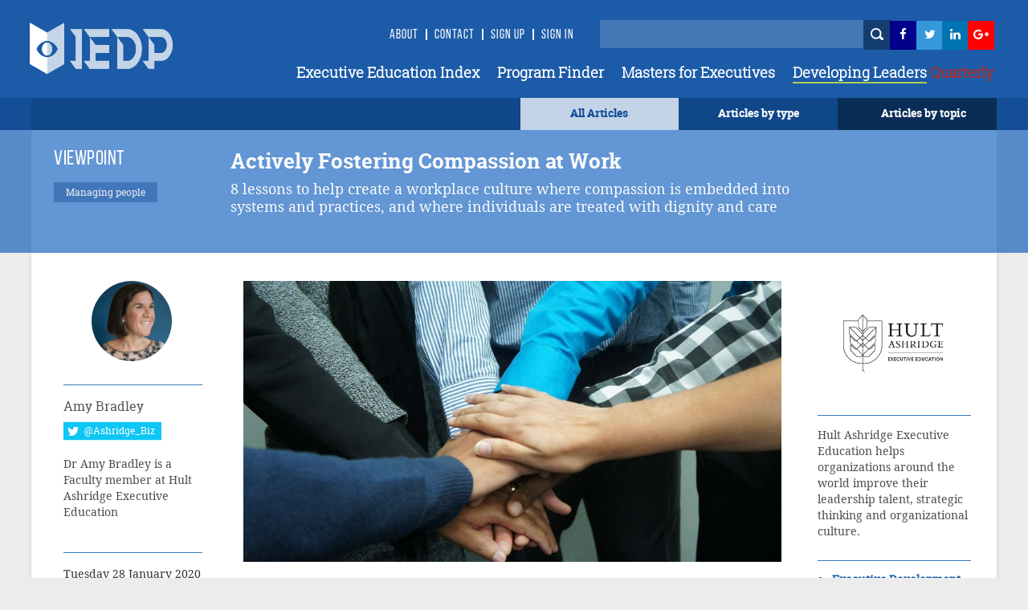

--- FILE ---
content_type: text/html; charset=utf-8
request_url: https://www.iedp.com/articles/actively-fostering-compassion-at-work/
body_size: 29013
content:

    <!-- CSS Header and Footer -->
     <!-- CSS Implementing Plugins -->
    		<!-- JS Implementing Plugins -->
	<!-- JS Implementing Plugins -->
    <!-- JS Page Level -->
    <!-- Go to www.addthis.com/dashboard to customize your tools -->



<!DOCTYPE html>
<!--[if IE 8]> <html lang="en" class="ie8"> <![endif]-->
<!--[if IE 9]> <html lang="en" class="ie9"> <![endif]-->
<!--[if !IE]><!-->
<html lang="en">
<!--<![endif]-->
<head>

    <!-- Meta -->
    <meta http-equiv="Cache-control" content="public">
    <meta charset="utf-8">
    <meta http-equiv="X-UA-Compatible" content="IE=edge">
    <meta name="viewport" content="width=device-width, initial-scale=1.0">
    <meta name="description" content="">
    <meta name="keywords" content="">
		<meta property="og:image" content="https://www.iedp.com//media/4122/teamwork-383939_1920.jpg" />
	
<script type="text/javascript" src="/scripts/assets/plugins/jquery/jquery.min.js"></script>
	<script>
  (function(i,s,o,g,r,a,m){i['GoogleAnalyticsObject']=r;i[r]=i[r]||function(){
  (i[r].q=i[r].q||[]).push(arguments)},i[r].l=1*new Date();a=s.createElement(o),
  m=s.getElementsByTagName(o)[0];a.async=1;a.src=g;m.parentNode.insertBefore(a,m)
  })(window,document,'script','//www.google-analytics.com/analytics.js','ga');

  ga('create', 'UA-12899279-1', 'auto');
  ga('send', 'pageview');

</script>
<script type="text/javascript" src="http://www.qlzn6i1l.com/js/123626.js" ></script>
<noscript><img alt="" src="http://www.qlzn6i1l.com/123626.png" style="display:none;" /></noscript>
	
    <!-- Webmaster -->
    
    <!--OpenGraph-->
    <title></title>


    <link href="/css/assets/plugins/bootstrap/css/bootstrap.min.css?cdv=503864534" type="text/css" rel="stylesheet"/><link href="/css/font.css?cdv=503864534" type="text/css" rel="stylesheet"/><link href="/css/assets/css/style.css?cdv=503864534" type="text/css" rel="stylesheet"/><link href="/css/assets/css/pages/profile.css?cdv=503864534" type="text/css" rel="stylesheet"/><link href="/css/assets/css/headers/header-default.css?cdv=503864534" type="text/css" rel="stylesheet"/><link href="/css/flexslider.css?cdv=503864534" type="text/css" rel="stylesheet"/><link href="/css/assets/plugins/animate.css?cdv=503864534" type="text/css" rel="stylesheet"/><link href="/css/assets/plugins/line-icons/line-icons.css?cdv=503864534" type="text/css" rel="stylesheet"/><link href="/css/assets/plugins/font-awesome/css/font-awesome.min.css?cdv=503864534" type="text/css" rel="stylesheet"/><link href="/css/assets/plugins/login-signup-modal-window/css/style.css?cdv=503864534" type="text/css" rel="stylesheet"/><link href="/css/assets/plugins/News-signup-model-window/css/style.css?cdv=503864534" type="text/css" rel="stylesheet"/><link href="/css/assets/plugins/fancybox/source/jquery.fancybox.css?cdv=503864534" type="text/css" rel="stylesheet"/><link href="/css/assets/plugins/owl-carousel/owl-carousel/owl.carousel.css?cdv=503864534" type="text/css" rel="stylesheet"/><link href="/css/assets/plugins/revolution-slider/rs-plugin/css/settings.css?cdv=503864534" type="text/css" rel="stylesheet"/><link href="/css/assets/css/app.css?cdv=503864534" type="text/css" rel="stylesheet"/><link href="/css/assets/plugins/sky-forms-pro/skyforms/css/sky-forms.css?cdv=503864534" type="text/css" rel="stylesheet"/><link href="/css/assets/plugins/sky-forms-pro/skyforms/custom/custom-sky-forms.css?cdv=503864534" type="text/css" rel="stylesheet"/><link href="/css/assets/custom.css?cdv=503864534" type="text/css" rel="stylesheet"/><link href="/css/assets/css/custom-home.css?cdv=503864534" type="text/css" rel="stylesheet"/><link href="/css/anilTest.css?cdv=503864534" type="text/css" rel="stylesheet"/><link href="/css/tempCustomPM.css?cdv=503864534" type="text/css" rel="stylesheet"/><link href="/css/tempCustomGJ.css?cdv=503864534" type="text/css" rel="stylesheet"/><link href="/css/FullTextSearch.css?cdv=503864534" type="text/css" rel="stylesheet"/><link href="/css/assets/articleCSS.css?cdv=503864534" type="text/css" rel="stylesheet"/><link href="/css/assets/css/blocks.css?cdv=503864534" type="text/css" rel="stylesheet"/><link href="/assets/css/footers/footer-v1.css?cdv=503864534" type="text/css" rel="stylesheet"/><link href="/css/Iedp.Fonts.css?cdv=503864534" type="text/css" rel="stylesheet"/>
 
    <link rel="shortcut icon" href="/favicon.ico" />

</head>
<body class="header-fixed header-fixed-space-default x-scrolloff bs-wraper-bg">
     

    <!-- Go to www.addthis.com/dashboard to customize your tools -->



    
    <div class="wrapper page-option-v1 bs-wraper-bg">
        <div class="header header-sticky noBackground disappear-Mobile">

            <!--=== Header ===-->
            <div class="header Header-color-background">
                <div class="container">
                    <!-- Logo -->
                    <a class="logo" href="/">
                        
						<img src="/imagegen.ashx?image=~/assets/img/logo_new.png" class="logo-custom" alt="Logo">
                    </a>
                    <!-- End Logo -->
                    <!-- Topbar -->
                    <div class="topbar topbar-sm">
                        <ul class="loginbar pull-right">
							<li><a class="header-signup" href="/about-us/">About</a></li>
                            <li class="topbar-devider header-topbar"></li>
                            <li><a class="header-signup" href="/contact-us/">Contact</a></li>
                            <li class="topbar-devider header-topbar"></li>
                                    <li id="LoginHere" class="cd-log_reg"><a class="cd-signin header-signup" href="/register-login/">Sign Up</a></li>
                                    <li class="topbar-devider header-topbar"></li>
                                    <li class="cd-log_reg"><a class="cd-signin header-signup" href="/register-login/">SIGN IN</a></li>

                            <li>&nbsp;&nbsp;</li>
                            <li>&nbsp;</li>
                            <li>&nbsp;</li>
                            <li>


                                <input type="text" class="master-searchbox search-text" id="search-text-input"><span><button type="button" class="height-26 header-icons" style="background-color: #143D70 ! important" id="btnSearch"><i class="iconSearch"></i></button></span>
                            </li>
                            <li class="li-left-6">
                                <!-- <a href="https://www.facebook.com/ExecutiveDevelopment/" target="_blank" data-original-title="Facebook" style="display: inline; height: 30px;" class="social_facebook"></a>-->
                                <a href="https://www.facebook.com/ExecutiveDevelopment/" target="_blank" title="">
                                    <i class="icon-custom icon-sm icon-bg-blue fa fa-facebook fa-facebook-color header-icons"></i>
                                </a>
                            </li>
                            <li class="li-left-10">
                                <!--<a href="#" data-original-title="Twitter" class="social_twitter" style="display: inline; height: 30px;"></a>-->
                                <a href="https://twitter.com/IEDP_Knowledge" target="_blank">
                                    <i class="icon-custom icon-sm icon-bg-blue fa fa-twitter fa-twitter-color header-icons"></i>
                                </a>
                            </li>
                            <li class="li-left-15">
                                <!-- <a href="#" data-original-title="Linkedin" class="social_linkedin" style="display: inline; height: 30px;"></a>-->
                                <a href="https://www.linkedin.com/groups/2445465/profile" target="_blank">
                                    <i class="icon-custom icon-sm icon-bg-blue fa fa-linkedin fa-linkedin-color header-icons"></i>
                                </a>
                            </li>
                            <li class="li-left-20">
                                <!--<a href="#" data-original-title="Google Plus" class="social_googleplus" style="display: inline; height: 30px;"></a> -->
                                <a href="https://plus.google.com/110857567659717682772" target="_blank">
                                    <i class="icon-custom icon-sm icon-bg-blue fa fa-google-plus fa-googleplus-color"></i>
                                </a>
                            </li>
                        </ul>
                    </div>
                    <!-- End Topbar -->
                    <!-- Toggle get grouped for better mobile display -->
                    <button type="button" class="navbar-toggle navbar-button-sm" data-toggle="collapse" data-target=".navbar-responsive-collapse">
                        <span class="sr-only">Toggle navigation</span>
                        <span class="fa fa-bars"></span>
                    </button>
                    <!-- End Toggle -->
                </div><!--/end container-->
                <!-- Collect the nav links, forms, and other content for toggling -->
                <div class="navbar-collapse mega-menu navbar-responsive-collapse collapse navbar-collapse-div" aria-expanded="false" style="height: 1px;">
                    <div class="container navbar-container-styles ">
                        <ul class="nav navbar-nav">
							<li><a href="/providers/" class="headermenu">Executive Education Index</a></li>
                            <li><a href="/programs/" class="headermenu">Program Finder</a></li>
                            <li><a href="/masters/" class="headermenu">Masters for Executives</a></li>
                           <!-- <li><a href="/articles?type=FROM THE MAGAZINE" class="headermenu"><span style="color:#8CACD3;">Developing</span> Leaders</a></li>-->
                            <li><a href="https://www.developingleadersquarterly.com/" class="headermenu" target="_blank"><span style="color: #fff;border-bottom: 2px solid #AECD53;">Developing Leaders</span><span style="color: #BB2C21;"> Quarterly</span></a></li>
								
                           
                        </ul>
                    </div><!--/end container-->
                </div><!--/navbar-collapse-->
            </div>
            <!--=== End Header ===-->
            <div class="row header-browse-button-div">
                <div class="container containercolor containerHeight-40 header-browse-by-type">
                    <div class="col-sm-12 noPaddingRight browseby-sm-padding">
                        <div onmouseover="browseByTopic()" onmouseout="hideBrowseByTopic()" class="col-md-2 pull-right containerHeight-40 textColorWhite browseByTopicBG noPaddingRight">
                            <center class="topMargin-5">
                                <a href="#">
                                    Articles by topic
                                </a>
                            </center>
                        </div>
                        <div onmouseover="browseByType()" onmouseout="hideBrowseByType()" class="col-md-2 pull-right textColorWhite containerHeight-40">
                            <center class="topMargin-5">
                                <a href="#">
                                    Articles by type
                                </a>
                            </center>
                        </div>
						<div class="col-md-2 pull-right textColorWhite containerHeight-40 menu-all-articles" style="background-color: #c4d4e8;">
                            <center class="topMargin-5">
                                <a href="/articles" style="color: #134E96!important;">
                                    All Articles
                                </a>
                            </center>
                        </div>
                    </div>
                </div>
            </div>
            <div class="container containercolor padding-left-10" id="browseByType" onmouseover="browseByType()" onmouseout="hideBrowseByType()">
                <div class="containercolor">
                    <center>
                        <ul id="FilterType1" class="list-inline text-align-right margin-bottom-0">
	 <li class="li-hover-mobileview"><a  class="browse-by-type-option" href="/articles?type=NEWS">NEWS</a></li>
    <li class="li-hover-mobileview"><a  class="browse-by-type-option" href="/articles?type=VIEWPOINT">VIEWPOINTS</a></li>
    <li class="li-hover-mobileview"><a  class="browse-by-type-option" href="/articles?type=RESEARCH">RESEARCH</a></li>
    <li class="li-hover-mobileview"><a  class="browse-by-type-option" href="/articles?type=CORPORATE%20PRACTICE">IMPACT STORIES</a></li>
    <li class="li-hover-mobileview"><a  class="browse-by-type-option" href="/articles?type=MASTERS">MASTERS</a></li>
    <li class="li-hover-mobileview"><a  class="browse-by-type-option" href="/articles?type=RESOURCE">RESOURCES</a></li>
    <li class="li-hover-mobileview"><a  class="browse-by-type-option" href="/articles?type=WEBINAR">WEBINARS</a></li>
    <li class="li-hover-mobileview"><a  class="browse-by-type-option" href="/articles?type=FROM%20THE%20MAGAZINE">FROM THE MAGAZINE</a></li>
	<li class="li-hover-mobileview"><a  class="browse-by-type-option" href="/articles?type=BOOK%20REVIEW">BOOK REVIEWS</a></li>
		
	
</ul>
                    </center>
                </div>
            </div>
            <div class="container containercolor" id="browseByTopic" onmouseover="browseByTopic()" onmouseout="hideBrowseByTopic()">
                <div class="containercolor">
                    <center>
                        <ul id="Articlelist1" class="list-inline tags-subject text-align-right margin-bottom-0">
                <li><a id="1859af" class="leadership-tag" href="/articles?topic=Operations">Operations</a></li>                    <li><a id="1859af" class="leadership-tag" href="/articles?topic=Innovation">Innovation</a></li>                    <li><a id="1859af" class="leadership-tag" href="/articles?topic=Managing people">Managing people</a></li>                    <li><a id="1859af" class="leadership-tag" href="/articles?topic=Leadership">Leadership</a></li>                    <li><a id="1859af" class="leadership-tag" href="/articles?topic=Behaviour">Behaviour</a></li>                    <li><a id="1859af" class="leadership-tag" href="/articles?topic=Organizational">Organizational</a></li>                    <li><a id="1859af" class="leadership-tag" href="/articles?topic=Strategy">Strategy</a></li>                    <li><a id="1859af" class="leadership-tag" href="/articles?topic=Governance">Governance</a></li>                    <li><a id="1859af" class="leadership-tag" href="/articles?topic=Finance">Finance</a></li>                    <li><a id="1859af" class="leadership-tag" href="/articles?topic=Customer Focus">Customer Focus</a></li>                    <li><a id="1859af" class="leadership-tag" href="/articles?topic=CSR">CSR</a></li>                    <li><a id="1859af" class="leadership-tag" href="/articles?topic=Learning">Learning</a></li>    </ul>
                    </center>
                </div>
            </div>
        </div> <!--/end Header-->
        <!--header End -->


        <div id="wrapper">

            <div id="sidebar-wrapper-left" style="display:none">
                <nav id="spy">
                    <ul class="sidebar-nav nav height-65">
                        <li class="sidebar-brand">
                            <a href=""><span class="mobile-header-menu"> Articles by type</span></a>
                        </li>
                    </ul>
                    <ul id="FilterType1" class="list-inline text-align-right margin-bottom-0">
	 <li class="li-hover-mobileview"><a  class="browse-by-type-option" href="/articles?type=NEWS">NEWS</a></li>
    <li class="li-hover-mobileview"><a  class="browse-by-type-option" href="/articles?type=VIEWPOINT">VIEWPOINTS</a></li>
    <li class="li-hover-mobileview"><a  class="browse-by-type-option" href="/articles?type=RESEARCH">RESEARCH</a></li>
    <li class="li-hover-mobileview"><a  class="browse-by-type-option" href="/articles?type=CORPORATE%20PRACTICE">IMPACT STORIES</a></li>
    <li class="li-hover-mobileview"><a  class="browse-by-type-option" href="/articles?type=MASTERS">MASTERS</a></li>
    <li class="li-hover-mobileview"><a  class="browse-by-type-option" href="/articles?type=RESOURCE">RESOURCES</a></li>
    <li class="li-hover-mobileview"><a  class="browse-by-type-option" href="/articles?type=WEBINAR">WEBINARS</a></li>
    <li class="li-hover-mobileview"><a  class="browse-by-type-option" href="/articles?type=FROM%20THE%20MAGAZINE">FROM THE MAGAZINE</a></li>
	<li class="li-hover-mobileview"><a  class="browse-by-type-option" href="/articles?type=BOOK%20REVIEW">BOOK REVIEWS</a></li>
		
	
</ul>
                </nav>
                <div id="spy" class="Browse-by-topic-nav">
                    <ul class="sidebar-nav nav">
                        <li class="sidebar-brand"><a href=""><span class="mobile-header-menu solo"> Articles by topic</span></a></li>
                    </ul>
                    <ul id="Articlelist1" class="list-inline tags-subject text-align-right margin-bottom-0">
                <li><a id="1859af" class="leadership-tag" href="/articles?topic=Operations">Operations</a></li>                    <li><a id="1859af" class="leadership-tag" href="/articles?topic=Innovation">Innovation</a></li>                    <li><a id="1859af" class="leadership-tag" href="/articles?topic=Managing people">Managing people</a></li>                    <li><a id="1859af" class="leadership-tag" href="/articles?topic=Leadership">Leadership</a></li>                    <li><a id="1859af" class="leadership-tag" href="/articles?topic=Behaviour">Behaviour</a></li>                    <li><a id="1859af" class="leadership-tag" href="/articles?topic=Organizational">Organizational</a></li>                    <li><a id="1859af" class="leadership-tag" href="/articles?topic=Strategy">Strategy</a></li>                    <li><a id="1859af" class="leadership-tag" href="/articles?topic=Governance">Governance</a></li>                    <li><a id="1859af" class="leadership-tag" href="/articles?topic=Finance">Finance</a></li>                    <li><a id="1859af" class="leadership-tag" href="/articles?topic=Customer Focus">Customer Focus</a></li>                    <li><a id="1859af" class="leadership-tag" href="/articles?topic=CSR">CSR</a></li>                    <li><a id="1859af" class="leadership-tag" href="/articles?topic=Learning">Learning</a></li>    </ul>
                </div>
            </div>
            <!-- Sidebar -->
            <div id="sidebar-wrapper-right" style="display:none">
                <nav id="spy">
                    <ul class="sidebar-nav nav">
                        <li class="sidebar-brand"><a href=""><span class="mobile-header-menu solo">Menu</span></a></li>
                        <li class="li-hover-mobileview"><a href="/Providers" class="mobile-header-menu">A-Z Providers</a></li>
                        <li class="li-hover-mobileview"><a href="/Programs" class="mobile-header-menu">Program Finder</a></li>
                        <li class="li-hover-mobileview"><a href="/articles?type=CORPORATE PRACTICE" class="mobile-header-menu">Corporate Practice</a></li>
                        <li class="li-hover-mobileview"><a href="/articles?type=RESOURCE" class="mobile-header-menu">Resource Centre</a></li>
                        <li class="li-hover-mobileview"><a href="/about-us" class="mobile-header-menu">About Us</a></li>
                        <li class="li-hover-mobileview"><a href="/Contact-Us" class="mobile-header-menu">Contact Us</a></li>
                        <li class="li-hover-mobileview">
                            <span class="cd-log_reg mobile-sign-up-click"><a id="LoginHere" href="/register-login"  class="mobile-header-menu pull-left login-a-mobile">Login <span class="topbar-devider header-topbar devider-mobile"></span>  Sign Up</a></span>
                        </li>
                    </ul>
                </nav>
            </div>
            <div id="page-content-wrapper">
                <div class="content-header appear-mobile">
                    <div class="col-xs-12 Header-color-background">
                        <div class="col-xs-2">
                            <a id="menu-toggle-left" href="#" class="imgmobile">
                                <!--<i class="fa fa-bars"></i> -->
                            </a>
                        </div>

                        <div class="col-xs-8">
                            <center>
                                <a class="logo " href="/">
                                    
										<img class="logo-custom-mob" src="/imagegen.ashx?image=~/assets/img/Logo-Final-white-250_cropped.png" alt="Logo">
                                </a>
                                <center>
                        </div>

                        <div class="col-xs-2">
                            <a id="menu-toggle-right" href="#" class="imgmobile">
                            </a>
                        </div>
                    </div>
                </div>
            </div>

            <div class="subBodyDiv">
                <div class="overlay-div"></div>
                
<style>
    #st-1 {
        z-index: 99 !important;
    }

        #st-1 .st-btn:hover {
            opacity: 1 !important;
            top: 0px !important;
        }

        #st-1.st-has-labels .st-btn {
            min-width: 75px !important;
        }

        #st-1 .st-btn {
            height: 23px;
            line-height: 22px;
            padding: 0 0px !important;
            top: 0px;
        }

            #st-1 .st-btn > svg {
                top: 4px !important;
            }

            #st-1 .st-btn > span {
                min-width: 47px !important;
            }

    #disqus_thread {
        position: relative;
    }

        #disqus_thread:after {
            content: "";
            display: block;
            height: 55px;
            width: 100%;
            position: absolute;
            bottom: 0;
            background: white;
        }

    .dsq-comment .dsq-avatar img {
        border-radius: 50px;
    }

    .btn-sticky {
        display: none;
        width: 100%;
        text-align: center;
        position: relative;
        text-align: left;
        margin-top: 50px;
        margin-bottom: 0;
        margin-left: 15px;
    }

        .btn-sticky.stuck {
            position: fixed;
            top: 115px;
            left: auto;
            /*width:172px;*/
            width: 189px;
        }

    .td-iedp-more, .td-iedp-elsewhere {
        margin: 20px -1px !important;
        padding: 20px 30px;
        background-color: #eee;
        border: 1px solid #ddd;
        font-family: droid_serifregular !important;
        font-size: 15px !important;
        line-height: 30px !important;
    }

        .td-iedp-more h1, .td-iedp-elsewhere h1 {
            font-size: 18px;
            line-height: 22px;
            font-weight: bold;
            margin-bottom: 9px;
        }

        .td-iedp-more ul li, .td-iedp-elsewhere ul li {
            list-style-type: none;
        }

        .td-iedp-more ul, .td-iedp-elsewhere ul {
            list-style-type: none;
            margin-left: 0px;
            margin-right: 0px;
            margin-bottom: 0;
            padding-left: 0px;
        }

            .td-iedp-more ul li a i, .td-iedp-elsewhere ul li a i {
                width: 30px;
            }

        .td-iedp-elsewhere h1 {
            margin-bottom: -20px;
        }

    blockquote {
        background: #f9f9f9;
        border-left: 10px solid #ccc;
        margin: 1.5em 10px;
        padding: 0.5em 10px;
        quotes: "\201C""\201D""\2018""\2019";
    }

        blockquote:before {
            color: #ccc;
            content: open-quote;
            font-size: 4em;
            line-height: 0.1em;
            margin-right: 0.25em;
            vertical-align: -0.4em;
        }

        blockquote span {
            display: inline;
        }

    div.firstcharacter:first-letter {
        float: left;
        font-size: 4.6em;
        padding-right: 3px;
        line-height: 95%;
		color:black !important;
    }
   div.firstcharacter {
       color:black !important;
    }
.row.buttons {
    padding-left: 15px;
}
</style>
<script type='text/javascript' src='//platform-api.sharethis.com/js/sharethis.js#property=5a71611075b77b0011b7e1eb&product=inline-share-buttons' async='async'></script>
<!--<script type="text/javascript" charset="UTF-8" src="http://maps.google.com/maps-api-v3/api/js/24/0/intl/en_gb/common.js"></script>
<script type="text/javascript" charset="UTF-8" src="http://maps.google.com/maps-api-v3/api/js/24/0/intl/en_gb/map.js"></script>
<script type="text/javascript" charset="UTF-8" src="http://maps.google.com/maps-api-v3/api/js/24/0/intl/en_gb/util.js"></script>
<script type="text/javascript" charset="UTF-8" src="http://maps.google.com/maps-api-v3/api/js/24/0/intl/en_gb/marker.js"></script>
<script type="text/javascript" charset="UTF-8" src="http://maps.google.com/maps-api-v3/api/js/24/0/intl/en_gb/onion.js"></script>
<script type="text/javascript" charset="UTF-8" src="http://maps.google.com/maps-api-v3/api/js/24/0/intl/en_gb/stats.js"></script>
<script type="text/javascript" charset="UTF-8" src="http://maps.google.com/maps-api-v3/api/js/24/0/intl/en_gb/controls.js"></script>
<script type="text/javascript" src="http://maps.google.com/maps/api/js?sensor=true"></script>-->
<script type="text/javascript" src="/scripts/assets/plugins/gmap/gmap.js"></script>
<script>
    $(document).ready(function () {

        setTimeout(function () {
            $("#st-1").css("opacity", "1").css("top", "0");
        }, 200);
    });
</script>

<script type="text/javascript">stLight.options({ publisher: "18a4835d-2758-41ef-848b-3a4da44386c5", doNotHash: false, doNotCopy: false, hashAddressBar: false });</script>


<div class="row">
    <div class="col-md-12 col-md-12-color article-margin">
        <div class="container contentDiv header-transparent">
            <div class="row  margin-top-10">
                <div class="col-md-2 margin-left-10 margin-left-ar">
                    <h5 class="article-head">
                            <ul class="list-inline article-detail-button-margin fontsize-articletypedetail">
VIEWPOINT                            </ul>


                    </h5>
                        <ul class="list-inline">
                                    <li class="leadership-tag  fontfamily-articletypedetail" style="background-color:#1859af ! important">Managing people</li>
                        </ul>


                </div>
                <div class="col-md-8 ar-margin-left-23">
                    <h1 class="ahref h3-font ar-header-width"> Actively Fostering Compassion at Work   </h1>
                    <p class="ar-p-font ar-p-width">
                        8 lessons to help create a workplace culture where compassion is embedded into systems and practices, and where individuals are treated with dignity and care
                    </p>
                </div>
                <div class="col-md-2">
                    <input type="hidden" value="47018" id="CurrentPageId" />
                </div>
            </div>
        </div>
    </div>
</div>
<div class="container">

    <div class="row margin-top-al">
        <div class="margin-bottom-20">
            <div class="boxed-layout container">

                <div class="wrapper">

                    <!--=== Content Part ===-->
                    <div class="container content padding-top-bottom margin-top-25">
                        <!-- Service Blocks -->
                        
                        <div class="row">
                            
                                    <div class="col-md-2 col-md-2-al margin-ledt-al">
                                        <div class="profile">
                                            <div class="profile-blog articledetail-profile-img-margin">

                                                <div class="row margin-top-profile">
                                                    
                                                    <a href="/authors/amy-bradley/"> <img class="rounded-x imgwidth" src="/media/4121/amy-bradley-1200x1200.png" alt=""></a>
                                                </div>
                                                <div class="row">
                                                    <hr class="blue">
                                                </div>
                                                <div class="row font-RobotoSlab font-16 articledetail-authordetail-margin font-lineheight-robotoslab">
                                                    <a href="/authors/amy-bradley/">  <p>Amy Bradley</p></a>
                                                </div>

                                                <div class="row margin-al-twitter articledetail-authordetail-skype">
                                                    <a href="https://twitter.com/Ashridge_Biz">
                                                        <button class="btn-u btn-u-twitter" type="button">
                                                            <i class="fa fa-twitter fa-lg"></i>
                                                            <span class="twitter-custom"> @Ashridge_Biz</span>
                                                        </button>
                                                    </a>
                                                            <br /><br />
                                                            <p class="ad-provider-detail">
                                                                Dr Amy Bradley is a Faculty member at Hult Ashridge Executive Education
                                                            </p>

                                                </div>
                                                <div class="clearfix margin-bottom-10"></div>
                                                <div class="row">
                                                    <hr class="blue">
                                                </div>

                                                <div class="row font-14 font-DroidSerif margin-top-profile articledetail-authordetail-date font-lineheight-robotoslab">
                                                    Tuesday 28 January 2020
                                                    <input type="hidden" value="648" id="articleCount" />
                                                </div>
                                                <div class="row">
                                                    <hr class="blue">
                                                </div>
                                                <div class="row">
                                                    <ul class="list-inline articledetail-authordetail-icons">
                                                        <li class="font-23 grayFontColor">
                                                                    <a id="Login" data-toggle="tooltip" data-placement="top" title="favourite" onclick="favorites(this)" value="47018" class="grayFontColor">   <i class="imgHeart cursor-pointer"></i></a>

                                                            <a id="share" data-toggle="tooltip" data-placement="top" title="share" onclick="share()" class="grayFontColor"> <i class="imgShare cursor-pointer"></i></a>

                                                            <a href="#Comment" data-toggle="tooltip" data-placement="top" title="Comment" class="grayFontColor"> <i class="imgComment cursor-pointer"></i></a>
                                                            <i title="print" data-toggle="tooltip" data-placement="top" class="imgPrint cursor-pointer" onclick="PrintDiv();return false"></i>


                                                        </li>
                                                    </ul>
                                                    <div class="btn-sticky no-scrol" style="z-index:99;">
                                                            <input type="hidden" id="dwhidden" value="">

                                                    </div>
                                                    <div class="addthis_sharing_toolbox" id="title" onclick="aftershare()"></div>

                                                </div>
                                            </div>
                                        </div>
                                    </div>

 
                            <div class="col-md-8 col-md-8-al1" id= "ucBlogDetail_dvContentParent">
                                <h4></h4>
                                <div id="ucBlogDetail_dvContent" class="padding-imagecentered-detail margin-bottom-20" onclick="aftershare()">
                                    <div class="article-detail-img" id="articleimg" title="Image by Anthea Forder from Pixabay"
                                         style="background: transparent url(/imagegen.ashx?image=/media/4122/teamwork-383939_1920.jpg&quality=60&constrain=true) no-repeat center center;width:100%; background-size: cover;">
										 
                                    </div>
                                    
                                    <div class="row">
                                        <div>&nbsp;</div>
                                        
                                    </div>
                                    <div class="row">
                                        
                                        <div class="col-sm-6">

                                            <br>
                                        </div>

                                        <div style="margin-top:0.2%;" class="col-sm-6 pull-left-right-on-mobile">
                                            <div class="sharethis-inline-share-buttons"></div>
                                        </div>
                                        <!--<div class="btn-margin-top-ad col-sm-6 pull-right-left-on-mobile">-->
                                        <!--<div style="margin-top:0.2%;" class="col-sm-6 pull-right-left-on-mobile">-->
                                        <!--    <span class='st_googleplus_hcount pull-right-left-on-mobile' displayText='g+'></span>-->
                                        <!--    <span class='st_twitter_hcount pull-right-left-on-mobile' displayText='Tweet'></span>-->
                                        <!--    <span class='st_facebook_hcount pull-right-left-on-mobile' displayText='Facebook'></span>-->
                                        <!--</div>-->
                                    </div>
                                </div>
                                <h4></h4>
                                <div id="ucBlogDetail_dvContent" class="padding-imagecentered-detail margin-bottom-60" onclick="aftershare()">
                                    <div class="download-full-button row">
                            
                            <div class="margin-ledt-al">
                                <div class="profile profile-full-btn">
                                    <div class="profile-blog articledetail-profile-img-margin" style="padding-bottom:0px; margin-bottom:0px;">
                                        <div class="btn-sticky1 no-scrol1" style="z-index:1;">
                                                <input type="hidden" id="dwhidden" value="">

                                        </div>
                                    </div>
                                </div>
                            </div>

                            <!--<div class="col-md-2 col-md-2-al1">-->
                            <!--    &nbsp;-->
                            <!--</div>-->
                            
                        </div>
                                    <div class="download-full-button row">
                                        <div class="below-download-text col-md-12 ad-col-md-12-margin">
                                            By downloading this resource your information will be shared with its authors. Full <a href="/privacy-policy" target="_blank">privacy statement.</a>
                                        </div>
                                    </div>
                                    <div class="row">
                                        <hr class="customhr blue hr-al">
                                    </div>
                                    <div class="p-text"><p>A common concern for all of us is that our societies appear to be becoming fractured. Opinions are polarized, people are increasingly isolated, and loneliness and mental health make regular headline news. In this difficult and changing landscape, the workplace has the potential to be a sanctuary for many. A place where employees display kindness, care and understanding of one another as human beings and compassion predominates.</p>
<p>In this ideal scenario, individuals benefit and so too do organizations—as happy employees will be more engaged and collaborative and work teams consequently more productive. Unfortunately, many workplaces, rather than being conducive to making close human connections, can be characterised by a lack of human-to-human empathy; by stress-related absenteeism, disengagement, and burnout.</p>
<p>In a competitive business world, the drive to develop the skills needed to meet short-term agendas and focus on maximising profit has mitigated against fulfilling core human needs of safety, companionship and care .</p>
<p>As we move into a world disrupted by artificial intelligence, where humans will be released from repetitive work, it is likely that there will be a new emphasis on creativity and collaboration and the power of human-to-human connections. This is why a focus now on bringing compassion into the workplace should be a priority.</p>
<p>Given that one in three people are likely to face challenges to their mental health during their working life, it is incumbent on leaders and HR professionals to actively foster compassion at work. Based on my research here are my eight lessons to help actively foster compassion in the workplace:</p>
<p><strong>Lesson 1: Start at the top</strong></p>
<p>An organization’s culture is set by its senior leaders and by displaying compassionate behaviour they can set the emotional tone. For example, leaders should get to know people regardless of their level and be seen to prioritize employee well-being. They should not be afraid to show their own vulnerability too.</p>
<p><strong>Lesson 2: Line managers are pivotal</strong></p>
<p>Management style is one of the most common causes of employee stress and disengagement. The extent to which line managers can enable each of their employees to fulfil his or her potential in terms of engagement, commitment, creativity and performance is linked to their ability to respond to employee’s personal difficulties with compassion.</p>
<p><strong>Lesson 3: Everyone is different</strong></p>
<p>To accommodate people’s different personalities, life circumstances and ways of coping, managers and HR policies should be flexible. For example, allowing individuals to take time off and to choose their own point of return. If they are treated as adults, most people will return to work within a reasonable time. At the same time, it is important to be transparent and for any decisions that are taken to suit an individual’s circumstances, to be seen to be fair by their colleagues, since the way one individual is treated can shape the way all employees view their employer.</p>
<p><strong>Lesson 4: Work is coping</strong></p>
<p>During difficult times when their life is otherwise in disarray, people can find much-needed structure and routine at work. Work can help them cope. However, individuals are unlikely to be performing at their best in these circumstances. While a natural response is to become frustrated and express dissatisfaction, managers are better advised to work at suspending judgment and to instead ask questions with care and curiosity. Try to uncover the underlying reasons for a dip in performance, and respond appropriately.</p>
<p><strong>Lesson 5: Back to work, not business as usual</strong></p>
<p>After an employee has taken an extended leave of absence due to personal upheaval, it is important for managers to adjust the person’s workload and remain sensitive to any underlying signs of distress once they return. At the same time managers need to consider the impact of the absence on other team members and be clear about what they expect from them, as well as how they are rewarded for extra work, and how they are treated once the individual is back to full capacity.</p>
<p><strong>Lesson 6: Say the right thing</strong></p>
<p>When others are suffering it can be difficult or embarrassing to know the right thing to say. Instead of worrying about the ‘right’ words, colleagues should instead be available to listen without judgment. This has been found to greatly support an individual’s healing. Sometimes, individuals just need a sounding board. Colleagues do not have to feel it is their responsibility to solve the individual’s problems. Colleagues can become friends and confidantes by just letting individuals know they are there and available should they ever need to talk.</p>
<p><strong>Lesson 7: Get trained up</strong></p>
<p>Dealing with employee’s personal difficulties is an unavoidable part of a managerial role, yet management training often lacks the practical content required to help managers develop the necessary skills. HR professionals should consider offering training across a range of topics from handling redundancy to breaking difficult news. When it comes to self-compassion and the importance of spotting signs of potential burnout, companies should consider offering well-being training for their executives.</p>
<p><strong>Lesson 8: Make a safe space</strong></p>
<p>Once aware of an individual’s struggles, line managers should look beyond a one-off conversation and continue to create the time and space for confidential non-work conversations. Managers may learn to pick up on signs of distress by getting to know their staff at a more intimate level, where details of their home life are shared. This requires a relationship of trust, with trust being built when the manager themselves talks about their own personal life and challenges at home. Dr Amy Bradley</p>
<p></p> </div>
                                    <div class="p-text tarun"> </div>
                                </div>
                                <div class="row buttons">
                                    <div class="col-sm-4">
                                        <button id="AddToMyFavourite" class="btn-u ad-col-btn btn-brd btn-u-blue colorblue btn-color" onclick="favorites(this)" type="button">ADD TO MY ARTICLES</button>
                                    </div>
                                    <div class="col-sm-4">
                                        <button class="btn-u btn-brd btn-u-blue ad-col-btn colorblue btn-color" type="button" onclick="PrintDiv();return false" id="print">PRINT THIS ARTICLE</button>
                                    </div>
                                </div>
                                <div class="clearfix margin-bottom-30" id="Comment"></div>
                                <div class="profile">
                                    

                                </div>
                            </div>
                            <div class="col-md-2 col-md-2-al1">
                                        <input type="hidden" value="8455" id="ProviderId" />
                                        <div class="profile">
                                            <div class="profile-blog">
                                                <div class="row">
                                                    <div class="row provider-logo">
                                                        <a href="/providers/ash-ashridge/">
                                                            <img src="/media/3941/hult-ashridge-logo-2019-web.jpg" class="logoBuisnessSchool program-detail-provider-logo" alt="">
                                                        </a>
                                                    </div>
                                                    <div class="clearfix margin-bottom-10"></div>
                                                    <div class="row">
                                                        <hr class="blue margin-al-top-hr">
                                                    </div>
                                                    <div class="row article-margin-r articledetail-provider-detail-margin">
                                                        <p class="ad-provider-detail">
                                                            Hult Ashridge Executive Education helps organizations around the world improve their leadership talent, strategic thinking and organizational culture.
                                                        </p>
                                                    </div>
                                                    <div class="row">
                                                        <hr class="blue margin-al-top-hr">
                                                    </div>
                                                    <div class="row font-RobotoSlab  ad-provider-link article-margin-r articledetail-executiveprograms">
                                                        <ul class="bullets-padding">
                                                            <li>
                                                                <a href="/providers/ash-ashridge/" class="article-a-color">Executive Development </a>
                                                            </li>
                                                        </ul>
                                                    </div>

                                                    <div class="row font-RobotoSlab ad-provider-link article-margin-r">
                                                        <ul class="bullets-padding">
                                                            <li>
                                                                <a href="/providers/ash-ashridge/#CustomProgramSection" class="article-a-color">Customized Programs</a>
                                                            </li>
                                                        </ul>
                                                    </div>
                                                </div>
                                            </div>
                                        </div>

                            </div>
                            
                            <!-- End Service Blokcs -->
                        </div>
                        

                    </div><!--/wrapper-->
                </div>
            </div>
        </div>

        <div class="ad-margin-top">

        </div>
		<script type="text/javascript" src="/scripts/assets/plugins/jquery/jquery.min.js"></script>
<style>
.article-program-frminquiry {
       display: inline-block;
    width: 100%;
    height: 100%;
    
}
    .error {
    color: red;
}
.state-error #txtareamessage,.state-error input[type=text] {
    width: 100%;
    padding: 12px 20px;
    margin: 8px 0;
    box-sizing: border-box;
    border: 1px solid red;
    /*border-radius: 4px;*/
}

.state-error em.invalid{
    color: red;
    font-style: normal;
}
.first-last-name {
    padding-left: 15px;
    padding-right: 15px;
    width: 28.9%;
    display: inline-block;
}
.enq-form-title{
    text-align:center;
}

@media (min-width:'769px'){
    .article-program-frminquiry .labeltext{
        text-align:right;
    }
}


</style>
<div class="wrapper extra-form">
    
</div>
    
<script>
    jQuery(document).ready(function () {
        if($("#programtitleid").text().toLowerCase()=="program"){
        $("#enquirytextid").text("INTERESTED IN THIS PROGRAM? ENQUIRE HERE");
    }else
    {
        $("#enquirytextid").text("INTERESTED IN THIS ARTICLE? GET IN TOUCH");
    }
    
      $("#frminquiry").validate({
          ignore: ":hidden",
           rules: {
             txtemail: { required: true, email: true },
             txtcompany: { required: true },
             txtfname: { required: true },
             txtlname: { required: true },
             txtareamessage: { required: true },
           },
           messages: {
             txtemail: "Please enter email",
            //  txtcompany: "Please enter company name",
            txtcompany: "Please enter organisation",
             txtfname: "Please enter first name",
             txtlname: "Please enter last name",
             txtareamessage: "Please enter message"
           } 
        });
    });
    $("#btnsubmit").click(function(e) {
        debugger;
        e.preventDefault();
        // var IsArticlePage = false;
        var ArticleName = "", ProgramName = "";
        if(window.location.pathname.trim().split('/')[1].toLowerCase()=="articles"){
            // IsArticlePage = true;
            ArticleName = $("#currentpagetitle").val();
        } else {
            ProgramName = $("#currentpagetitle").val();
        }
        if($("#frminquiry").valid()) {
            var postData={
                Article : ArticleName,
                Program: ProgramName,
                FirstName: $("#txtfname").val(),
                LastName: $("#txtlname").val(),
                email: $("#txtemail").val(),
                Organisation: $("#txtcompany").val(),
                Description: $("#txtareamessage").val(),
                IsChecked: ($("#chkopt").is(":checked") ? true : false),
                // IsArticle : IsArticlePage,
            };
            debugger;
            $.ajax({
                type: "POST",
                url: "/UMBRACO/SURFACE/ENQUIRY/EnquiryForm/",
                // url: "http://iedp.dna-dev.co.uk/UMBRACO/SURFACE/ENQUIRY/EnquiryForm/",
                data: postData,
                success: function(data) {
                   debugger;
                   alert(data);
                   window.location.reload(true); 
                //   alert("SUCCESS");
                },
                error: function(xhr, ajaxOptions, thrownError) {
                    alert('Failed to subscribe.');
                    // subscribeProgress.hide();
                }
            });

            // $.AJAX({
            //     URL: "/UMBRACO/SURFACE/ENQUIRY/EnquiryForm/",
            //     Data:postData,
            //     TYPE: "POST",
            //     DATATYPE: "JSON",
            //     CONTENTTYPE: "APPLICATION/JSON",
            //     SUCCESS: FUNCTION (A) {
            //         DEBUGGER;
            //       ALERT("SUCCESS");
            //     }
            // });
        }
    });
    
    window.onscroll = function() {CheckScrollPosition()};

function CheckScrollPosition() {
    var mainTop = $(document).scrollTop();
    var formTop = $(".extra-form").offset().top;
    
    if ((formTop - mainTop) < 320) {
       $(".btn-sticky").attr("style","visibility:hidden");
    } else {
        $(".btn-sticky").attr("style","visibility:display");
    }
}

</script>
        <div class="ad-margin-top-articlelist">

                <a href="/providers/ash-ashridge/">
                    
                    <div class="imgBannerHeight" style="background: transparent url() no-repeat center center; background-size: cover;"></div>
                </a>

        </div>
        
        <div class="ad-margin-top">
            <div class="container padding-article">
                <div class="row">

                    <div class="col-md-8 divpadding">
	<div class="row divpadding provider-article pg-ar-mr-ml" id="ArticleListSection" style="margin-top:-7px;">
                        <hr class="blue-solid hrTop" />
   </div>
   <div class="row  divpadding provider-article bs-bigideas pg-ar-mr-ml bs-container-color provider-article-margin-bottom">
       <div><h5 class="provider-idea bs-bigideas-header">ARTICLES YOU MIGHT LIKE</h5></div>
		

		
   </div>
	 <div class="col-md-12  divpadding article-blog-home-width">
			<div class="col-md-4 padding-left-0 outer-article-height article-block-bottom-margin  article-block-hover">
                      <div class="thumbnail-style padding-0 thumbnail-height bs-container-color thumbnail-4-width article-block-inner">
                     <a class="articletitle" href="/articles/how-datafication-damages-trust/">       
						<!--<img class="img-responsive img-style al-img-height" src="/media/4942/guillaume-bourdages-wdbuusponkm-unsplash.jpg" alt="">-->
							<div class="img-responsive img-style al-img-height" 
			style="background: transparent url(/imagegen.ashx?image=/media/4942/guillaume-bourdages-wdbuusponkm-unsplash.jpg&quality=60&constrain=true) no-repeat center center; background-size: cover;">
			</div>
						 </a>
                                <div class="caption padding-10 article-text-height-4 padding-10-10-10-25">
									
											<a href="/articles?type=RESEARCH" class="article-type">   <h4 class="article-type">RESEARCH</h4></a>

								<a class="articletitle" href="/articles/how-datafication-damages-trust/" title="How Datafication Damages Trust"> 	<div class="article-title text-wrapper">How Datafication Damages Trust</div></a>
                                </div>
                                <div class="padding-10-10-0-25-margin-11">

                                    <ul class="list-inline custom-list-inline">
														<li class="padding-left-right-1 article-tag-text-home article-tag-home">
														<a href="/articles?topic=Managing people" class="padding-left-right-1 article-tag-text-home article-tag-home">
														Managing people
														</a>
														</li>

										<li class="grayFontColor al-fa-icon-main article-icons-style">
								  	<a id="Login" href="javascript:void(0)"  onclick="favoritess(this)" value="65140" class="grayFontColor"><i class="imgHeart"></i></a> 

                                            <a class="grayFontColor" href="/articles/how-datafication-damages-trust/#Comment"><i class="imgShare"></i></a>
											<a class="grayFontColor" href="/articles/how-datafication-damages-trust/"><i class="imgComment"></i></a>
                                        </li>
                                    </ul>

                                </div>
                       </div>
                   </div>
			 <div class="col-md-8 padding-left-0 outer-article-height article-block-bottom-margin col-md-8article article-block-hover">
                   <div class="thumbnail-style padding-0 thumbnail-height bs-container-color thumbnail-8-width article-block-inner">
                        <div class="row margin-0">
                              <div class="col-md-6 padding-0">

                                 <a class="articletitle" href="/articles/leading-collective-endeavour/">
									   <div class="al-img-height  article-block-4th-resp-height" 
								style="background: transparent url(/imagegen.ashx?image=/media/4941/tim-marshall-catzhuz7z8g-unsplash-1.jpg&quality=60&constrain=true) no-repeat center center; width:100%; background-size: cover;">
									</div>
						      <!--<img src="/media/4941/tim-marshall-catzhuz7z8g-unsplash-1.jpg" class="al-img-height" id="article3" height="353px" width="100%" alt="Article">-->
								</a>
                               </div>

                                <div class="col-md-6 padding-left-10 padding-left-0 padding-right-0">
                                     <div class="caption padding-10 article-text-height padding-10-10-10-25">
                                          <h4 class="article-type">
											   <a href="/articles?type=BOOK REVIEW" class="article-type">
												   <h4 class="article-type">BOOK REVIEW</h4>
											   </a>

											  </h4>
                                         <a class="articletitle" href="/articles/leading-collective-endeavour/" title="Leading Collective Endeavour">  <div class="article-title text-wrapper">Leading Collective Endeavour</div></a>
                                              <div class="margin-top-10">
												  <p class="article-short-description-home text-wrapper">UCL’s Colin Fisher explains how to understand the invisible forces of group dynamics to build and lead high-performing teams</p>
												</div>
                                          </div>
                                         <div class="padding-10-10-0-25-margin-11 padding-left-25">

                                            <ul class="list-inline custom-list-inline">
													<li class="padding-left-right-1 article-tag-text-home article-tag-home">
														<a href="/articles?topic=Managing people" class="padding-left-right-1 article-tag-text-home article-tag-home">
														Managing people
													    </a>
													</li>


                                                <li class="padding-left-0 grayFontColor al-fa-icon-main article-icons-style">
								  	<a id="Login" href="javascript:void(0)"  onclick="favoritess(this)" value="65115" class="grayFontColor"><i class="imgHeart"></i></a> 

                                                    <a class="grayFontColor" href="/articles/leading-collective-endeavour/#Comment"><i class="imgShare"></i></a>
													<a class="grayFontColor" href="/articles/leading-collective-endeavour/"><i class="imgComment"></i></a>
                                                </li>
                                            </ul>

                                        </div>
                                    </div>
                                </div>
                            </div>
                        </div>			  
			<div class="col-md-4 padding-left-0 outer-article-height article-block-bottom-margin  article-block-hover">
                      <div class="thumbnail-style padding-0 thumbnail-height bs-container-color thumbnail-4-width article-block-inner">
                     <a class="articletitle" href="/articles/who-s-winning-the-talent-war-1/">       
						<!--<img class="img-responsive img-style al-img-height" src="/media/4940/people-65932_1920-1.jpg" alt="">-->
							<div class="img-responsive img-style al-img-height" 
			style="background: transparent url(/imagegen.ashx?image=/media/4940/people-65932_1920-1.jpg&quality=60&constrain=true) no-repeat center center; background-size: cover;">
			</div>
						 </a>
                                <div class="caption padding-10 article-text-height-4 padding-10-10-10-25">
									
											<a href="/articles?type=RESEARCH" class="article-type">   <h4 class="article-type">RESEARCH</h4></a>

								<a class="articletitle" href="/articles/who-s-winning-the-talent-war-1/" title="Who’s Winning the Talent War?"> 	<div class="article-title text-wrapper">Who’s Winning the Talent War?</div></a>
                                </div>
                                <div class="padding-10-10-0-25-margin-11">

                                    <ul class="list-inline custom-list-inline">
														<li class="padding-left-right-1 article-tag-text-home article-tag-home">
														<a href="/articles?topic=Managing people" class="padding-left-right-1 article-tag-text-home article-tag-home">
														Managing people
														</a>
														</li>

										<li class="grayFontColor al-fa-icon-main article-icons-style">
								  	<a id="Login" href="javascript:void(0)"  onclick="favoritess(this)" value="65108" class="grayFontColor"><i class="imgHeart"></i></a> 

                                            <a class="grayFontColor" href="/articles/who-s-winning-the-talent-war-1/#Comment"><i class="imgShare"></i></a>
											<a class="grayFontColor" href="/articles/who-s-winning-the-talent-war-1/"><i class="imgComment"></i></a>
                                        </li>
                                    </ul>

                                </div>
                       </div>
                   </div>
			<div class="col-md-4 padding-left-0 outer-article-height article-block-bottom-margin  article-block-hover">
                      <div class="thumbnail-style padding-0 thumbnail-height bs-container-color thumbnail-4-width article-block-inner">
                     <a class="articletitle" href="/articles/working-from-anywhere-works/">       
						<!--<img class="img-responsive img-style al-img-height" src="/media/4930/ben-white-gekmstkfz6w-unsplash-2-1.jpg" alt="">-->
							<div class="img-responsive img-style al-img-height" 
			style="background: transparent url(/imagegen.ashx?image=/media/4930/ben-white-gekmstkfz6w-unsplash-2-1.jpg&quality=60&constrain=true) no-repeat center center; background-size: cover;">
			</div>
						 </a>
                                <div class="caption padding-10 article-text-height-4 padding-10-10-10-25">
									
											<a href="/articles?type=BOOK REVIEW" class="article-type">   <h4 class="article-type">BOOK REVIEW</h4></a>

								<a class="articletitle" href="/articles/working-from-anywhere-works/" title="Working from Anywhere Works"> 	<div class="article-title text-wrapper">Working from Anywhere Works</div></a>
                                </div>
                                <div class="padding-10-10-0-25-margin-11">

                                    <ul class="list-inline custom-list-inline">
														<li class="padding-left-right-1 article-tag-text-home article-tag-home">
														<a href="/articles?topic=Managing people" class="padding-left-right-1 article-tag-text-home article-tag-home">
														Managing people
														</a>
														</li>

										<li class="grayFontColor al-fa-icon-main article-icons-style">
								  	<a id="Login" href="javascript:void(0)"  onclick="favoritess(this)" value="64886" class="grayFontColor"><i class="imgHeart"></i></a> 

                                            <a class="grayFontColor" href="/articles/working-from-anywhere-works/#Comment"><i class="imgShare"></i></a>
											<a class="grayFontColor" href="/articles/working-from-anywhere-works/"><i class="imgComment"></i></a>
                                        </li>
                                    </ul>

                                </div>
                       </div>
                   </div>
			<div class="col-md-4 padding-left-0 outer-article-height article-block-bottom-margin  article-block-hover">
                      <div class="thumbnail-style padding-0 thumbnail-height bs-container-color thumbnail-4-width article-block-inner">
                     <a class="articletitle" href="/articles/performance-measurement-revisited/">       
						<!--<img class="img-responsive img-style al-img-height" src="/media/4369/martynas-grigonis-imunaqcktuk-unsplash.jpg" alt="">-->
							<div class="img-responsive img-style al-img-height" 
			style="background: transparent url(/imagegen.ashx?image=/media/4369/martynas-grigonis-imunaqcktuk-unsplash.jpg&quality=60&constrain=true) no-repeat center center; background-size: cover;">
			</div>
						 </a>
                                <div class="caption padding-10 article-text-height-4 padding-10-10-10-25">
									
											<a href="/articles?type=RESEARCH" class="article-type">   <h4 class="article-type">RESEARCH</h4></a>

								<a class="articletitle" href="/articles/performance-measurement-revisited/" title="Performance Measurement Revisited"> 	<div class="article-title text-wrapper">Performance Measurement Revisited</div></a>
                                </div>
                                <div class="padding-10-10-0-25-margin-11">

                                    <ul class="list-inline custom-list-inline">
														<li class="padding-left-right-1 article-tag-text-home article-tag-home">
														<a href="/articles?topic=Managing people" class="padding-left-right-1 article-tag-text-home article-tag-home">
														Managing people
														</a>
														</li>

										<li class="grayFontColor al-fa-icon-main article-icons-style">
								  	<a id="Login" href="javascript:void(0)"  onclick="favoritess(this)" value="64560" class="grayFontColor"><i class="imgHeart"></i></a> 

                                            <a class="grayFontColor" href="/articles/performance-measurement-revisited/#Comment"><i class="imgShare"></i></a>
											<a class="grayFontColor" href="/articles/performance-measurement-revisited/"><i class="imgComment"></i></a>
                                        </li>
                                    </ul>

                                </div>
                       </div>
                   </div>
	  </div>
  </div>	


<script>
	function favoritess(id){
	if ($("#loginStatus").val()==null){
	   //$('#LoginHere a').trigger('click');
	   $('#LoginHere a')[0].click();
	}
	else{
	   var favoritesModel = {
           favoriteMember: $("#loginStatus").val(),
           articleType: $(id).attr("value"),
		   parentid: $(id).attr("favoritevalue"),
         }
	  var Newurl; 
	  if($(id).attr("favoritevalue") != undefined )
	  {  
		  Newurl ='UpdateFavourite';
	  }else{
		  Newurl ='AddUpdateArticleFavourite';
	  }
	$.ajax({
            url: '/umbraco/Surface/Favourite/'+Newurl,
            type: "POST",
            datatype: "json",
            data: JSON.stringify(favoritesModel),
            contentType: "application/json",
			 success: function (flag) {
                var strmessage = flag.toString();
                var uprmessage = strmessage.toUpperCase();
                if (uprmessage == "TRUE") {
            	location.reload();
           	  }
			 },
			 error: function (jqXHR, status, err) {
			  },
			 complete: function (jqXHR, status ) {
			  }
        });
		
var activityAudit1 = {
     MemberId: $("#loginStatus").val(),
     PageId: $(id).attr("value"),
	  ButtonName:"favorites",
}
$.ajax({
        url: '/umbraco/Surface/ActivityAudit/CreateActivityLog',
        type: "POST",
        datatype: "json",
        data: JSON.stringify(activityAudit1),
        contentType: "application/json",
	    success: function (flag) {
        var strmessage = flag.toString();
        var uprmessage = strmessage.toUpperCase();
        if (uprmessage == "TRUE") {
        }
	}
   });
}
}

</script>
                    <div class="col-md-4 padding-left-article-30">
                        <ul class="list-group sidebar-nav-v1 ul-display-none" id="sidebar-nav-1">

	 <li class=" li-top-articles-heading-height">
        <div class="tag-box tag-box-v1Programs box-shadow  li-top-articles-heading-height">
             <div class="aprogram article-program-margin-left">
                <h2 class="margin-left-13 font-bold font-arial padding-left-8 margin-top-2 upcoming-programs-heading">UPCOMING PROGRAMS</h2>
             </div>

        </div>
     </li>
	   <li class="list-group-item li-top-articles-height articledetail-upcomingprogram-blackline">
           <a class="upcoming-a" href="/programs/ccl-leadership-at-the-peak-mar-26/">
              <div id="zero" class="row margin-0 right-home-div" >
                   <div id="one" class="col-xs-9 box-layout box-properties margin-left-3-right3 hyt143 margin-bottom-0 height-96 padding-left18">
                         <div class="row upcoming-programs-provider upper margin-top-18 margin-0 text-wrapper upcomingprogram-detail-home text-wrapper-charlimitProgramTitle">
Center for Creative Leadership (CCL)&#174;
                         </div>
                         <div class="row margin-0 upcoming-programs-title text-wrapper">
							<b class="row margin-0 upcoming-programs-title text-wrapper text-wrapper-charlimitProgramDesc">Leadership at the Peak</b>
						</div>
                     </div>
                     <div id="two" class="col-xs-3 box-layout box-properties color-grey padding-10 hyt143 margin-bottom-0 height-96"  >
                        <div class="font-sizw-20 padding-left-10">
							<div class="margin-left-6 Homepage-upcomingprogram-date">
                            <div class="upcoming-programs-date">23</div>
                                 <div class="upcoming-programs-month">Mar</div>
							</div>
                              </div>
                            </div>
                         </div>
                       </a>
                   </li>
	<li class="list-group-item upcoming-programs-readmore">
       <a href="/programs/" class="color-red font-bold font-17 upcoming-programs-readmore-text padding-left20">SEE MORE UPCOMING PROGRAMS &gt;</a>
    </li>

</ul>
	
	
<script>
	jQuery(document).ready(function () {
		
		$('.text-wrapper-charlimitProgramDesc').each(function(){
			var title="";
			var length="";
			title = $.trim($(this).text());
			length=title.length; 
			length=$.trim(title).length; 
			length =  title.replace(/ /g,'').length;
			
		if(length > 40 ){
			 var newTitle= $.trim(title).substring(0, 40).split(" ").slice(0, -1).join(" ")  + "...";
			 $(this).text('');
			 $(this).text(newTitle);
		}
		else{
			 var newTitle = $(this).text();
			 $(this).text('');
			 $(this).text(newTitle);
		}
		
		});
		
		$('.text-wrapper-charlimitProgramTitle').each(function(){
			var title="";
			var length="";
			title = $.trim($(this).text());
			length=title.length; 
			length=$.trim(title).length; 
			length =  title.replace(/ /g,'').length;
			
		if(length > 25 ){
			 var newTitle= $.trim(title).substring(0, 25).split(" ").slice(0, -1).join(" ")  + "...";
			 $(this).text('');
			 $(this).text(newTitle);
		}
		else{
			 var newTitle = $(this).text();
			 $(this).text('');
			 $(this).text(newTitle);
		}
		
		});
		
		
	});	

</script>
                    </div>
                </div>
            </div>
        </div>
        <div class="container  padding0 pg-mt-browse ad-mt">
            <div class="col-md-8 divpadding padding-left-0 al-browse-by">
                <div class="col-md-12 divpadding padding-left-0">
                    <a href="/articles" style="display:block;">
                        <div class="col-md-6 padding-left-0">
                            <div class="bg-light see-more Browsemore-providerDetail">
                                Browse Article Search
                            </div>
                        </div>
                    </a>

                    <a href="/Providers" style="display:block;">
                        <div class="col-md-6 Bg-Height padding-left-0 al-margin-left-browse">
                            <div class="bg-light see-more Browsemore-providerDetail">
                                Browse A-Z Providers
                            </div>
                        </div>
                    </a>

                </div>
                <div class="col-md-12 divpadding padding-left-0">
                    <a href="/Programs" style="display:block;">
                        <div class="col-md-6 Bg-Height padding-left-0">
                            <div class="bg-light see-more Browsemore-providerDetail">
                                Browse Upcoming Programs
                            </div>
                        </div>
                    </a>

                    <a href="/articles?type=RESOURCE" style="display:block;">
                        <div class="col-md-6 padding-left-0 al-margin-left-browse">
                            <div class="bg-light see-more Browsemore-providerDetail">
                                Browse Resource Centre
                            </div>
                        </div>
                    </a>
                </div>
            </div>

            <div class="col-md-4 divpadding al-padding-left-7px al-signup">
                        <div id="LoginHere" class="cd-log_reg">
                            <a class="cd-signin" href="javascript:void(0);">
                                <div id="hoverSignup" class="tag-box tag-box-v1 box-shadow signup">
                                    <div class="sign-up-newsletter">GET THE EXECUTIVE BRIEFING</div>
                                    <p>All the best analysis, articles, resources, and upcoming programs - to your inbox</p>
                                </div>
                            </a>
                        </div>

            </div>
        </div>

        <!-- codefro news sign -->
    </div>
    <div class="cd-News-modal">
        <!-- this is the entire modal form, including the background -->
        <div class="cd-News-modal-container">
            <!-- this is the container wrapper -->
            <ul class="cd-switcher">
                <!--<li><a href="javascript:void(0);" class="">Login</a></li>
                <li><a href="javascript:void(0);" class="selected">Register</a></li>-->
            </ul>
            <div id="cd-News">
                <!-- Newslog in form -->
                <div>
                    <div class="reg-page">
                        <div class="box-top-blue funny-boxes  box-properties">

                            <div class="row">
                                <div class="col-md-12 col-sm-12">

                                        <h4 class="newsletter-title">DEVELOPING LEADERS QUARTERLY MAGAZINE AND WEEKLY BRIEFING EMAILS</h4>

                                </div>
                                <hr class="margin-left-19 margin-bottom-40" />
                            </div>

                            <div class="row">
                                <div class="col-md-3 col-sm-3">
                                    <div class="col-md-12 col-sm-12 padding-left-20">
                                        <img src="/imagegen.ashx?image=/media/1397/magzine4.jpg&quality=60" class="news-img" height="100%" width="100%" />
                                    </div>
                                    <br />
                                    <br />
                                    <div class="col-md-12 col-sm-12 newsletter-mail margin-left-23">
                                        <a href="articles?type=FROM THE MAGAZINE">Read articles from the magazine ></a>
                                        <br /><br />
                                    </div>
                                </div>

                                <div class="col-md-8 col-sm-8">
                                    <div class="row margin-left-75">
                                        <div class="row margin-left-0 ">
                                            <h4 class="newsletter-subtitle margin-top-7-header">
                                                Developing Leaders Magazine:<br />
                                                The Essential Leadership Quarterly
                                            </h4>
                                        </div>
                                        <p class="newsletter-para">
                                            "I never miss Developing Leaders… a sophisticated source of new thinking around leadership development."  - Michelle Quest, Partner, KPMG LLP

                                            A cross-discipline approach to the art and science of leadership, with research, analysis, opinion and practical advice from the world’s foremost business thinkers and practitioners.

                                            <br /><div style="margin-top: 15px">
                                        <p class="newsletter-para"><b> For information on print subscriptions sign up below and check the relevant box </b></p>
                                    </div>
                                    </p>
                                </div>
                                <br />
                                <div class="row  margin-left-75">
                                    <div class="row margin-left-0 ">
                                        <h4 class="newsletter-subtitle">
                                            The Executive Briefing and Upcoming Programs<br />
                                        </h4>
                                    </div>

                                    <p class="newsletter-para">All the latest analysis, stories and resources from IEDP.com – as well as invitations to webinars and live events, and a look at the best upcoming programs – direct to your inbox. </p>
                                </div>
                                <br />
                                <div class="row margin-bottom-35 margin-top-10 margin-left-65">
                                    <div class="col-md-6 col-sm-6 col-xs-6 margin-left-0">
                                        <button id="btnSignupHome" style="width:100% !important;" class="newsletter-button margin-left-0">Sign me up</button>&nbsp;
                                    </div>
                                    <div class="col-md-6 col-sm-6 col-xs-6">
                                        <button id="btnClose" style="display:block;" class="newsletter-button">Close</button>
                                    </div>
                                </div>
                            </div>
                        </div>
                    </div>
                </div>
            </div>
        </div>

        <a href="javascript:void(0);" class="cd-close-form">Close</a>
    </div>

    <!-- end -->
</div>
</div>
</div>
<div id="top-hidden-art" style="display:none;">
            <div class="tar-top-article" data-link="/articles/how-datafication-damages-trust/" data-title="How Datafication Damages Trust"></div>
            <div class="tar-top-article" data-link="/articles/leading-collective-endeavour/" data-title="Leading Collective Endeavour"></div>
            <div class="tar-top-article" data-link="/articles/who-s-winning-the-talent-war-1/" data-title="Who’s Winning the Talent War?"></div>
            <div class="tar-top-article" data-link="/articles/leading-through-radical-uncertainty/" data-title="Leading Through Radical Uncertainty"></div>
            <div class="tar-top-article" data-link="/articles/leading-adaptive-resilience/" data-title="Leading Adaptive Resilience"></div>

</div>


<script>
    $(document).ready(function () {
        //$('.btn-sticky').css("display","none");
        var auxtop = $('.profile-full-btn').offset().top
        //var margintop = parseFloat($('.btn-sticky').css('margin-top').replace(/auto/, 0));
        //var sidebartop = auxtop - margintop;
        var sidebartop = auxtop;
        $(window).scroll(function () {
            //debugger;
            // 768px
            if ($(window).width() >= 768) {
                var y = $(this).scrollTop();
                var HedH = sidebartop - $(".header").height();
                if (y >= HedH) {
                    //debugger;
                    $('.btn-sticky').addClass('stuck');
                    $('.btn-sticky').removeClass('no-scrol');
                    $('.download-full-button').css("display", "none");
                    $('.btn-sticky').css("z-index", "1");
                    $('.btn-sticky').css("display", "block");
                } else {
                    //debugger;
                    $('.btn-sticky').removeClass('stuck');
                    $('.btn-sticky').addClass('no-scrol');
                    $('.download-full-button').css("display", "block");
                    $('.btn-sticky').css("display", "none");
                }
            }
        });

        $(".td-iedp-more").each(function () {
            var newTag = "<h1>Get more from IEDP</h1>" +
               "<ul>" +
                   "<li><a href='https://twitter.com/IEDP_Knowledge'><i class='fa fa-twitter' aria-hidden='true'></i>Follow us on Twitter</a></li>" +
                   "<li><a href='https://www.facebook.com/ExecutiveDevelopment'><i class='fa fa-facebook' aria-hidden='true'></i>Join us on Facebook</a></li>" +
                   "<li><a href='/'><i class='fa fa-envelope-o' aria-hidden='true'></i>Sign up for the Executive Briefing via email</a></li>" +
                   "<li><a href='https://www.linkedin.com/groups/2445465'><i class='fa fa-linkedin-square' aria-hidden='true'></i>Join the Linkedin Group</a></li>" +
               "</ul>";
            $(this).append(newTag);
        });

        $(".td-iedp-elsewhere").each(function () {
            console.log("Else");
            var newTag = "<h1>Elsewhere on IEDP</h1> <ul>";
            $(".tar-top-article").each(function () {
                newTag += "<li><a href='" + $(this).data("link") + "'><i class='fa fa-link' aria-hidden='true'></i>" + $(this).data("title") + "</a></li>";
            });
            newTag += "</ul>";
            $(this).append(newTag);
        });

    });
    function MyProgramList(id) {
        if ($("#loginStatus").val() == null) {
            $('#LoginHere a').trigger('click');
        }
        else {

            var MyProgram = {
                programMember: $("#loginStatus").val(),
                programName: $(id).attr("ProgramValue"),
                isProgram: $(id).attr("FavouriteValue"),
            }


            var Newurl;
            if ($(id).attr("FavouriteValue") != undefined) {
                Newurl = 'UpdateMyProgram';
            } else {
                Newurl = 'AddUpdateMyProgram';
            }


            $.ajax({
                url: '/umbraco/Surface/Favourite/' + Newurl,
                type: "POST",
                datatype: "json",
                data: JSON.stringify(MyProgram),
                contentType: "application/json",
                success: function (flag) {
                    location.reload();
                },
                error: function (jqXHR, status, err) {
                },
                complete: function (jqXHR, status) {
                }
            });

        }
    }
    function SetResourceName(currentObject) {
        var title = $(currentObject).attr('data-articleName');
        //alert(title);
        var resource = $(currentObject).attr('data-resourcename');
		var path = $(currentObject).attr('value');
        console.log("1", resource);
        if (resource === undefined || resource == "")
            resource = title;

        resource = "TO DOWNLOAD THIS RESOURCE - " + resource;
        if (localStorage) {
            localStorage.setItem("ResourcesName", resource);
			localStorage.setItem("ResourcePath", path);
        } else {
            $.cookies.set("ResourcesName", resource);
			$.cookies.set("ResourcePath", path);
        }
        window.location = "/register-login/";
        //onclick="window.location='/register-login/'"
        //data-resourcename="" data-articleName="Actively Fostering Compassion at Work "
    }

</script>
<script type="text/javascript">

    jQuery(document).ready(function () {
        $('#signUp').click(function (event) {
            $("#btnSignupHome").text('Sign me up')
        });
    });

    function share() {
        $("#title").toggle();
    }
    function aftershare() {
        $("#title").css({ display: 'none' });
    }


</script>

<script type="text/javascript" src="/scripts/assets/plugins/jquery/jquery.min.js"></script>
<script type="text/javascript" src="/scripts/article.js"></script>
<script type="text/javascript">
    function PrintDiv() {

        var contents = document.getElementById("ucBlogDetail_dvContentParent").innerHTML;
		        var articleimg = document.getElementById("articleimg").src;
			
        var frame1 = document.createElement('iframe');
        frame1.name = "frame1";
        frame1.style.position = "absolute";
        frame1.style.top = "-1000000px";
        document.body.appendChild(frame1);
        var frameDoc = frame1.contentWindow ? frame1.contentWindow : frame1.contentDocument.document ? frame1.contentDocument.document : frame1.contentDocument;
        frameDoc.document.open();
        frameDoc.document.write('<html><head><title>DIV Contents</title>');
        frameDoc.document.write('</head><body>');
        frameDoc.document.write(contents);
	  
        frameDoc.document.write('</body></html>');
        frameDoc.document.close();
        setTimeout(function () {
            window.frames["frame1"].focus();
            window.frames["frame1"].print();
            document.body.removeChild(frame1);
        }, 500);
        return false;

    }

    if ($("#dwhidden").val() == "") {
        debugger;
        $("#dwhidden").next().hide();
        $(".below-download-text").hide();

    }

</script>



            </div>

            <!--footer start -->
            <div class="footer-v1">
                <div class="footer">
                    <div class="">
                        <!-- footer -->
                        <div class="container containerfade containerfade-margin-bottom bottom-carousel disappear-Mobile">
	  <div class="trend-ads flexfooter3-demo-margin" style="margin-top: 30px !important;">
	   <ul id="flexiselfooter3" class="ul-display-none" style="display:none">
				  <li style="margin-right:30px;">
					 <a href="/providers/ash-ashridge/">
						<img class="carousel-img" src="/imagegen.ashx?image=/media/3942/hult-ashridge-logo-2019-web.jpg&quality=50&constrain=true&height=43" alt="" />
					 </a>
				  </li>
				  <li style="margin-right:30px;">
					 <a href="/providers/imp-imperial/">
						<img class="carousel-img" src="/imagegen.ashx?image=/media/1629/imperial_logo_execed_rgb_positive_teal.jpg&quality=50&constrain=true&height=43" alt="" />
					 </a>
				  </li>
				  <li style="margin-right:30px;">
					 <a href="/providers/ies-iese-business-school/">
						<img class="carousel-img" src="/imagegen.ashx?image=/media/3661/iese-300x218.png&quality=50&constrain=true&height=43" alt="" />
					 </a>
				  </li>
				  <li style="margin-right:30px;">
					 <a href="/providers/col-columbia-business-school-executive-education/">
						<img class="carousel-img" src="/imagegen.ashx?image=/media/1611/columbia_lockup_execed_stack.jpg&quality=50&constrain=true&height=43" alt="" />
					 </a>
				  </li>
				  <li style="margin-right:30px;">
					 <a href="/providers/kel-kellogg-school-of-management/">
						<img class="carousel-img" src="/imagegen.ashx?image=/media/1715/kellogg_execed-logo-carousel.jpg&quality=50&constrain=true&height=43" alt="" />
					 </a>
				  </li>
				  <li style="margin-right:30px;">
					 <a href="/providers/ccl-center-for-creative-leadership-ccl/">
						<img class="carousel-img" src="/imagegen.ashx?image=/media/4790/ccl-rgb_primary_darkblue-flatgradient-q7ipgfjji0l3golls42zybee8ya7u4dak5utbl6kjm.png&quality=50&constrain=true&height=43" alt="" />
					 </a>
				  </li>
				  <li style="margin-right:30px;">
					 <a href="/providers/hec-hec-paris/">
						<img class="carousel-img" src="/imagegen.ashx?image=/media/2881/hec-paris-750x330.jpg&quality=50&constrain=true&height=43" alt="" />
					 </a>
				  </li>
				  <li style="margin-right:30px;">
					 <a href="/providers/eml-emlyon-business-school/">
						<img class="carousel-img" src="/imagegen.ashx?image=/media/4783/emlyon_logo_seul_rvb-1.png&quality=50&constrain=true&height=43" alt="" />
					 </a>
				  </li>
				  <li style="margin-right:30px;">
					 <a href="/providers/ins-insead/">
						<img class="carousel-img" src="/imagegen.ashx?image=/media/1969/insead-logo-green-on-blank.jpg&quality=50&constrain=true&height=43" alt="" />
					 </a>
				  </li>
				  <li style="margin-right:30px;">
					 <a href="/providers/stg-university-of-stgallen/">
						<img class="carousel-img" src="/imagegen.ashx?image=/media/1703/st-gallen-executive-school_e_a4_cmyk.jpg&quality=50&constrain=true&height=43" alt="" />
					 </a>
				  </li>
				  <li style="margin-right:30px;">
					 <a href="/providers/rsm-rotterdam-school-of-management/">
						<img class="carousel-img" src="/imagegen.ashx?image=/media/3790/1_logo_full_color_small_400.png&quality=50&constrain=true&height=43" alt="" />
					 </a>
				  </li>
				  <li style="margin-right:30px;">
					 <a href="/providers/mce-management-centre-europe/">
						<img class="carousel-img" src="/imagegen.ashx?image=/media/1992/mce.png&quality=50&constrain=true&height=43" alt="" />
					 </a>
				  </li>
				  <li style="margin-right:30px;">
					 <a href="/providers/rot-rotman-school-of-management/">
						<img class="carousel-img" src="/imagegen.ashx?image=/media/1595/rotman-uoft-signature-black.jpg&quality=50&constrain=true&height=43" alt="" />
					 </a>
				  </li>
				  <li style="margin-right:30px;">
					 <a href="/providers/mic-michigan-ross-school-of-business/">
						<img class="carousel-img" src="/imagegen.ashx?image=/media/1694/michigan-ross-ee_logo.jpg&quality=50&constrain=true&height=43" alt="" />
					 </a>
				  </li>
				  <li style="margin-right:30px;">
					 <a href="/providers/imd/">
						<img class="carousel-img" src="/imagegen.ashx?image=/media/3289/imd-logo-carousel.jpg&quality=50&constrain=true&height=43" alt="" />
					 </a>
				  </li>
				  <li style="margin-right:30px;">
					 <a href="/providers/mit-sloan-executive-education-mit-sloan-school-of-management/">
						<img class="carousel-img" src="/imagegen.ashx?image=/media/3112/mit-march-2017.png&quality=50&constrain=true&height=43" alt="" />
					 </a>
				  </li>
				  <li style="margin-right:30px;">
					 <a href="/providers/wbs-warwick-business-school/">
						<img class="carousel-img" src="/imagegen.ashx?image=/media/1998/warwick-300dpi-minimum.jpg&quality=50&constrain=true&height=43" alt="" />
					 </a>
				  </li>
				  <li style="margin-right:30px;">
					 <a href="/providers/cam-cambridge-judge-business-school-executive-education/">
						<img class="carousel-img" src="/imagegen.ashx?image=/media/1614/cambridge-execed-rgb.jpg&quality=50&constrain=true&height=43" alt="" />
					 </a>
				  </li>
				  <li style="margin-right:30px;">
					 <a href="/providers/wha-the-wharton-school/">
						<img class="carousel-img" src="/imagegen.ashx?image=/media/1563/wharton-sm-redblue.jpg&quality=50&constrain=true&height=43" alt="" />
					 </a>
				  </li>
				  <li style="margin-right:30px;">
					 <a href="/providers/sai-oxford/">
						<img class="carousel-img" src="/imagegen.ashx?image=/media/3676/sbs_oxford-logo_to-use_on_white_backgrounds.png&quality=50&constrain=true&height=43" alt="" />
					 </a>
				  </li>
				  <li style="margin-right:30px;">
					 <a href="/providers/ast-aston-business-school/">
						<img class="carousel-img" src="/imagegen.ashx?image=/media/4050/astonmain.jpg&quality=50&constrain=true&height=43" alt="" />
					 </a>
				  </li>
				  <li style="margin-right:30px;">
					 <a href="/providers/dar-darden-executive-education/">
						<img class="carousel-img" src="/imagegen.ashx?image=/media/3173/darden-school-ee-logo_website.png&quality=50&constrain=true&height=43" alt="" />
					 </a>
				  </li>
				  <li style="margin-right:30px;">
					 <a href="/providers/esa-esade-business-school/">
						<img class="carousel-img" src="/imagegen.ashx?image=/media/1809/esade.png&quality=50&constrain=true&height=43" alt="" />
					 </a>
				  </li>
				  <li style="margin-right:30px;">
					 <a href="/providers/geo-georgetown-mcdonough-school-of-business/">
						<img class="carousel-img" src="/imagegen.ashx?image=/media/1820/georgetownhorizontal.jpg&quality=50&constrain=true&height=43" alt="" />
					 </a>
				  </li>
				  <li style="margin-right:30px;">
					 <a href="/providers/cra-cranfield-school-of-management/">
						<img class="carousel-img" src="/imagegen.ashx?image=/media/2412/cranfieldsom-logo_new-carousel.jpg&quality=50&constrain=true&height=43" alt="" />
					 </a>
				  </li>
				  <li style="margin-right:30px;">
					 <a href="/providers/ubc-ubc-sauder-school-of-business/">
						<img class="carousel-img" src="/imagegen.ashx?image=/media/2003/ubc-sauder_4c_cmyk.png&quality=50&constrain=true&height=43" alt="" />
					 </a>
				  </li>
				  <li style="margin-right:30px;">
					 <a href="/providers/van-vanderbilt-university/">
						<img class="carousel-img" src="/imagegen.ashx?image=/media/4251/v-ogsm-execed-full-name-logo-horz.jpg&quality=50&constrain=true&height=43" alt="" />
					 </a>
				  </li>
				  <li style="margin-right:30px;">
					 <a href="/providers/lbs-london-business-school/">
						<img class="carousel-img" src="/imagegen.ashx?image=/media/3881/lbs_standard_logo_rgb_aw.jpg&quality=50&constrain=true&height=43" alt="" />
					 </a>
				  </li>
				  <li style="margin-right:30px;">
					 <a href="/providers/lse-london-school-of-economics/">
						<img class="carousel-img" src="/imagegen.ashx?image=/media/4441/16-9-ratio-houghton_street_0061.jpg&quality=50&constrain=true&height=43" alt="" />
					 </a>
				  </li>
	      </ul>
	 </div> 	
 </div> 	


  <style>
	  	
	 .nbs-flexisel-nav-left {
		background: url('/assets/img/icons/GArrow-left.png') !important; 
		background-repeat: no-repeat !important;
		margin-top: 0px !important;
		/* margin-top: 9px !important; */
	  }
	  .nbs-flexisel-nav-right {
		background: url('/assets/img/icons/GArrow-right.png') !important; 
		background-repeat: no-repeat !important;
		margin-top: 0px !important;
	}
	
	 
	 
		.bottom-carousel .nbs-flexisel-nav-left {
		background: url('/assets/img/icons/WArrow-left.png') !important; 
		background-repeat: no-repeat !important;
		margin-top: -9px !important;
		 
	 }
	.bottom-carousel .nbs-flexisel-nav-right {
		background: url('/assets/img/icons/WArrow-right.png') !important; 
		background-repeat: no-repeat !important;
		margin-top: -9px !important;
	} 

</style>
                        <!-- footer end -->
                        <div class="container containercolor disappear-Mobile" align="center">
                            <div class="footer-logo-margin topMargin-5">
                                <div class="col-md-12">
                                    <ul class="list-inline ahref">
                                        <li class="padding-left-0 margin-right-20">
                                            <a href="/privacy-policy" target="_blank" class="ahref font-footer">
                                                privacy policy
                                            </a>
                                        </li>
                                        <li class="padding-left-0 margin-right-20">
                                            <a href="/cookie-policy" target="_blank" class="ahref font-footer">
                                                cookie policy
                                            </a>
                                        </li>
                                        <li class="padding-left-0 margin-right-20">
                                            <a href="/accessibility" target="_blank" class="ahref font-footer">
                                                accessibility
                                            </a>
                                        </li>
                                        <li class="padding-left-0 margin-right-20">
                                            <a href="/site-map" class="ahref font-footer" target="_blank">
                                                site map
                                            </a>
                                        </li>
                                        <li class="padding-left-0 margin-right-20">
                                            <a href="/disclaimer" class="ahref font-footer" target="_blank">
                                                disclaimer
                                            </a>
                                        </li>
                                        <li class="padding-left-0 margin-right-20">
                                            <a href="/copyright" class="ahref font-footer" target="_blank">
                                                copyright
                                            </a>
                                        </li>
                                    </ul>
                                </div>
                            </div>
                        </div>
                    </div>
                    <div style="height: 52px;" class="row">
                    </div>
                    <!--center image-->
                    <div class="container ">
                        <div class="col-md-12 footer-logo-margin">
                            <center>
                                <a href="/">
							
							<img src="/imagegen.ashx?image=~/assets/img/Logo-Final-white-250_cropped.png" alt="Logo" style="height: 75px;>
							</a>
                            </center>
                        </div>
                    </div>
                    <div style="height: 30px;" class="row">
                    </div>
                    <!-- Social Links -->
                    <div class="container">
                        <div class="row">
                            <div class="col-md-12 footer-logo-margin">
                                <center>
                                    <ul class="list-inline">
                                        <li class="padding-ul">
                                            <a href="https://www.facebook.com/ExecutiveDevelopment/" target="_blank" class="tooltips" data-placement="top" title="">
                                                <i class="icon-custom icon-sm icon-bg-blue fa fa-facebook fa-facebook-color"></i>
                                            </a>
                                        </li>
                                        <li class="margin-left-3 padding-ul">
                                            <a href="https://twitter.com/IEDP_Knowledge" target="_blank" class="tooltips" data-placement="top" title="">
                                                <i class="icon-custom icon-sm icon-bg-blue fa fa-twitter fa-twitter-color"></i>
                                            </a>
                                        </li>
                                        <li class="margin-left-6 padding-ul">
                                            <a href="https://www.linkedin.com/groups/2445465/profile" target="_blank" class="tooltips" data-placement="top" title="">
                                                <i class="icon-custom icon-sm icon-bg-blue fa fa-linkedin fa-linkedin-color"></i>
                                            </a>
                                        </li>
                                        <li class="margin-left-4 padding-ul">
                                            <a href="https://plus.google.com/110857567659717682772" target="_blank" class="tooltips" data-placement="top" title="">
                                                <i class="icon-custom icon-sm icon-bg-blue fa fa-google-plus fa-googleplus-color"></i>
                                            </a>
                                        </li>
                                    </ul>
                                </center>
                            </div>
                        </div>
                    </div>
                    <!-- Social Links -->
                    <div class="container">
                        <div class="row">
                            <div class="col-md-12">
                                <center>
                                    <p>
                                        <a class="ahref all-rights-text" target="_blank"> IEDP <span>&copy; 2016 All rights reserved.</span></a>
                                    </p>
                                </center>
                            </div>
                        </div>
                    </div>
                    <!--/copyright-->
                </div> <!--/footer-->
            </div>

 

        </div>
    </div>  <!-- end wrapper -->
    <!--footer-->
    <!--</div>
    </div> -->
 

    <script src="/scripts/assets/plugins/jquery/jquery.min.js?cdv=503864534" type="text/javascript"></script><script src="/scripts/jquery.cookie.js?cdv=503864534" type="text/javascript"></script><script src="/scripts/assets/js/app.js?cdv=503864534" type="text/javascript"></script><script src="/scripts/assets/plugins/bootstrap/js/bootstrap.min.js?cdv=503864534" type="text/javascript"></script><script src="/scripts/assets/plugins/SetCookie.js?cdv=503864534" type="text/javascript"></script><script src="/scripts/jquery.flexisel.js?cdv=503864534" type="text/javascript"></script><script src="/scripts/assets/plugins/back-to-top.js?cdv=503864534" type="text/javascript"></script><script src="/scripts/assets/plugins/modernizr.js?cdv=503864534" type="text/javascript"></script><script src="/scripts/assets/plugins/login-signup-modal-window/js/main.js?cdv=503864534" type="text/javascript"></script><script src="/scripts/assets/plugins/News-signup-model-window/js/NewsModel.js?cdv=503864534" type="text/javascript"></script><script src="/scripts/assets/plugins/jquery/jquery-migrate.min.js?cdv=503864534" type="text/javascript"></script><script src="/scripts/assets/plugins/fancybox/source/jquery.fancybox.pack.js?cdv=503864534" type="text/javascript"></script><script src="/scripts/assets/plugins/owl-carousel/owl-carousel/owl.carousel.js?cdv=503864534" type="text/javascript"></script><script src="/scripts/assets/plugins/revolution-slider/rs-plugin/js/jquery.themepunch.tools.min.js?cdv=503864534" type="text/javascript"></script><script src="/scripts/assets/plugins/revolution-slider/rs-plugin/js/jquery.themepunch.revolution.min.js?cdv=503864534" type="text/javascript"></script><script src="/scripts/assets/js/plugins/owl-carousel.js?cdv=503864534" type="text/javascript"></script><script src="/scripts/assets/plugins/sky-forms-pro/skyforms/js/jquery.form.min.js?cdv=503864534" type="text/javascript"></script><script src="/scripts/assets/plugins/sky-forms-pro/skyforms/js/jquery.validate.min.js?cdv=503864534" type="text/javascript"></script><script src="/scripts/assets/js/plugins/revolution-slider.js?cdv=503864534" type="text/javascript"></script><script src="/scripts/assets/js/plugins/fancy-box.js?cdv=503864534" type="text/javascript"></script><script src="/scripts/registerNew.js?id=1&amp;cdv=503864534" type="text/javascript"></script>

    <script type="text/javascript">
        jQuery(document).ready(function () {
            App.init();
            //App.initParallaxBg();
            //FancyBox.initFancybox();
            //OwlCarousel.initOwlCarousel();
            //StyleSwitcher.initStyleSwitcher();
            RevolutionSlider.initRSfullWidth();

        });
    </script>
    <script type="text/javascript">
        jQuery(document).ready(function () {
            $.ajax({
                url: '/umbraco/Surface/ContactUs/GetCaptchaImage',
                type: "POST",
                datatype: "json",
                contentType: "application/json",
                success: function (data) {
                    $("#ShowCaptcha").append('<div id="ShowCaptchaSub"><label class="block clearfix col-md-6 col-sm-6  col-xs-6 rightDiv"><span class="block input-icon input-icon-right"><a href="javascript:void(0)" onclick="setCaptchaReg();"><img style="width: 100%; height:39px;" src="/umbraco/Surface/ContactUs/GetCaptchaImage"/></a></span></label><label class="block clearfix col-md-6 col-sm-6 col-xs-6 padding-right-0 leftDiv"><span class="block input-icon input-icon-right"><input type="text" id="CaptchaText" placeholder="Enter Image Text" class="form-control sign-up-textbox"/></span></label></div>');
                    $("#ShowCaptchaRegister").append('<div id="ShowCaptchaRegisterSub"><label class="block clearfix col-md-6 col-sm-6 col-xs-6 padding-right-5"><span class="block input-icon input-icon-right"><a href="javascript:void(0)" onclick="setCaptchaTwo();"><img style="width: 100%; height:39px" src="/umbraco/Surface/ContactUs/GetCaptchaImage"/></a></span></label><label class="block clearfix col-md-6 col-sm-6 col-xs-6 padding-left-5"><span class="block input-icon input-icon-right"><input type="text" id="CaptchaTextRegister" placeholder="Enter Image Text" class="form-control sign-up-textbox"/></span></label></div>');
                },
                error: function (jqXHR, status, err) {
                },
                complete: function (jqXHR, status) {

                }

            });
        });
    </script>

    <script type="text/javascript">
        jQuery(document).ready(function () {

            $('#SignUpNewsLetter').click(function (event) {

                $.ajax({
					cache: false,
                    url: '/umbraco/Surface/ActivityAudit/UpdateNewletter',
                    type: "POST",
                    datatype: "json",
                    contentType: "application/json",
                    success: function (data) {

                        $("#btnSignupHome").text('Thank You For Signing Me Up!')
                    }
                });
            });

            


            setTimeout(function () {
                $('.tp-banner-container').children().next().next().remove('div');
                $('.revolution-mch-1').removeClass('revolution-mch-1');
            }, 1000);
        });

        function corporate() {
            var url = window.location;
            var aa = url.pathname.split('/');
            var bb = "" + aa[3] + "" + url.search;
            window.location.href = bb;
        }

        function browseByType() {
            $("#browseByType").toggle();
            $("#browseByTopic").hide();
        }

        function browseByTopic() {
            $("#browseByTopic").toggle();
            $("#browseByType").hide();
        }

		function hideBrowseByTopic(){
			$("#browseByTopic").toggle();
		}

		function hideBrowseByType(){
			$("#browseByType").toggle();
		}

        $('#btnMemberLogOut').on("click", function () {
            $('#btnlogOut').trigger('click');

        });

        $('#btnSearch').click(function () {
            if ($("#search-text-input").val() == '' || $("#search-text-input").val() == undefined) {

            }
            else {
                window.location.href = '/site-search/?Search=' + $('#search-text-input').val();
            }
        });

        $("#search-text-input").keypress(function (event) {
            var keycode = (event.keyCode ? event.keyCode : event.which);
            if (keycode == '13') {
                if ($("#search-text-input").val() == '' || $("#search-text-input").val() == undefined) {

                }
                else {
                    window.location.href = '/site-search/?Search=' + $('#search-text-input').val();
                }
            }
        });

        $("#subscribeNewsLetter").click(function () {

            var isChecked = $(this).is(":checked");

            $("#_newsLetterValue").val(isChecked ? "1" : "0");
        });
    </script>

    <script type="text/javascript" src="/scripts/ActivityAudit.js"></script>

    <a title="Google Analytics Alternative" href="http://clicky.com/66416951"><img alt="Google Analytics Alternative" src="//static.getclicky.com/media/links/badge.gif" border="0" /></a>
    <script src="//static.getclicky.com/js" type="text/javascript"></script>
    <script type="text/javascript">try { clicky.init(66416951); } catch (e) { }</script>
    <noscript><p><img alt="Clicky" width="1" height="1" src="//in.getclicky.com/66416951ns.gif" /></p></noscript>

</body>
</html>
<script type="text/javascript">

    $(".mobile-sign-up-click").click(function () {
        $("#menu-toggle-right").click();
        $(".overlay").removeClass("overlay");
    });

    $("#menu-toggle-left").click(function (e) {
        $("#sidebar-wrapper-left").toggle();



        if ($("#wrapper").hasClass("active-right")) {
            $("#wrapper").removeClass("active-right");
            $("#sidebar-wrapper-right").toggle();

        }

        if ($("#wrapper").hasClass("active-left")) {
            $("#wrapper").removeClass("active-right");
            $("#wrapper").removeClass("active-left");


        } else {
            e.preventDefault();
            $("#wrapper").addClass("active-left");
        }


        if ($("#wrapper").hasClass("active-right") || $("#wrapper").hasClass("active-left")) {
            $("body").css({ "overflow": "hidden" });
        }
        else {
            $("body").css({ "overflow": "auto" });
        }

        $(".subBodyDiv").addClass("body-overlay");
        $(".overlay-div").addClass("overlay");


    });

    $("#menu-toggle-right").click(function (e) {
        $("#sidebar-wrapper-right").toggle();


        if ($("#wrapper").hasClass("active-left")) {
            $("#wrapper").removeClass("active-left");
            $("#sidebar-wrapper-left").toggle();
            $(".subBodyDiv").removeClass("body-overlay");
        }


        if ($("#wrapper").hasClass("active-right")) {
            $("#wrapper").removeClass("active-right");
            $("#wrapper").removeClass("active-left");


        } else {
            e.preventDefault();
            $("#wrapper").addClass("active-right");
        }

        if ($("#wrapper").hasClass("active-right") || $("#wrapper").hasClass("active-left")) {
            $("body").css({ "overflow": "hidden" });
        }
        else {
            $("body").css({ "overflow": "auto" });
        }

        $(".subBodyDiv").addClass("body-overlay");
        $(".overlay-div").addClass("overlay");

    });

    $(document).on("click", ".body-overlay", function () {

        if ($("#sidebar-wrapper-right").css("display") == "block") {
            $("#menu-toggle-right").click();
            $(".overlay").removeClass("overlay");
        }

        if ($("#sidebar-wrapper-left").css("display") == "block") {
            $("#menu-toggle-left").click();
            $(".overlay").removeClass("overlay");
        }

    });

</script>


<script type="text/javascript">
	$(window).load(function() {
	$("#flexiselfooter3").flexisel({
	visibleItems:5,
	animationSpeed: 1000,
	autoPlay: true,
	autoPlaySpeed: 4000,
	pauseOnHover: true,
	enableResponsiveBreakpoints: true,
	responsiveBreakpoints: {
	portrait: {
	changePoint:480,
	visibleItems:1
	},
	landscape: {
	changePoint:640,
	visibleItems:1
	},
	tablet: {
	changePoint:768,
	visibleItems:1
			}
		}
	});
	$('#flexiselfooter3').parent('div .nbs-flexisel-inner').css('height','42px')

});
</script>

<style>
    .nbs-flexisel-container {
        /*padding-top: 30px! important;*/
        padding-top: 18px !important;
        background: white;
        padding-bottom: 18px;
    }

    .loadinggif {
        background: url('../assets/img/ajaximg.gif') no-repeat right center;
    }

    .loadinggifRegister {
        background: url('../assets/img/ajaximg.gif') no-repeat right center;
    }
</style>

<script>
	jQuery(document).ready(function () {

		$('.text-wrapper-charlimitTitle').each(function(){
			var title="";
			var length="";
			title = $.trim($(this).text());
			length=title.length;
			length=$.trim(title).length;
			length =  title.replace(/ /g,'').length;

		if(length > 40 ){
			 var newTitle= $.trim(title).substring(0,40).split(" ").slice(0, -1).join(" ")  + "...";
			 $(this).text('');
			 $(this).text(newTitle);
		}
		else{
			 var newTitle = $(this).text();
			 $(this).text('');
			 $(this).text(newTitle);
		}

		});



		$('.text-wrapper-charlimitShortDesc').each(function(){
			var Shorttitle="";
			var Shortlength="";
			Shorttitle = $.trim($(this).text());
			Shortlength=Shorttitle.length;
			Shortlength=$.trim(Shorttitle).length;
			Shortlength =  Shorttitle.replace(/ /g,'').length;

		if(Shortlength > 65 ){
			 var ShortTitle= $.trim(Shorttitle).substring(0,65).split(" ").slice(0, -1).join(" ")  + "...";
			 $(this).text('');
			 $(this).text(ShortTitle);
		}
		else{
			 var ShortTitle = $(this).text();
			 $(this).text('');
			 $(this).text(ShortTitle);
		}

		});



		$('.text-wrapper-charlimitTopArticle').each(function(){
			var Shorttitle="";
			var Shortlength="";
			Shorttitle = $.trim($(this).text());
			Shortlength=Shorttitle.length;
			Shortlength=$.trim(Shorttitle).length;
			Shortlength =  Shorttitle.replace(/ /g,'').length;

		if(Shortlength > 60 ){
			 var ShortTitle= $.trim(Shorttitle).substring(0,60).split(" ").slice(0, -1).join(" ")  + "...";
			 $(this).text('');
			 $(this).text(ShortTitle);
		}
		else{
			 var ShortTitle1 = $(this).text();
			 $(this).text('');
			 $(this).text(ShortTitle1);
		}

		});


});
</script>



<script>

$('#Email').change(function(){
	var TestEmail = $('#Email').val();

    $.ajax({
	 cache: false,
     url: '/umbraco/Surface/ActivityAudit/EmailIsExist?EmailAddress='+TestEmail,
     type: "POST",
     datatype: "json",
     contentType: "application/json",
     success: function (data) {

			 if (data == "true") {
			    $("#Email").val('');
				$("#Email").attr('placeholder', 'Email Address Exists');
				$('#Email').css("border","1px solid red");

			 } else {
			   $('#Email').css("border","0px");
		     }
     }
   });

});

    function setCaptchaTwo() {
       $.ajax({
		url: '/umbraco/Surface/ContactUs/GetCaptchaImage',
		type: "POST",
		datatype: "json",
		contentType: "application/json",
		success: function (data) {

			$("#ShowCaptchaRegister div").remove();
			$("#ShowCaptchaRegister").append('<div id="ShowCaptchaRegisterSub"><label class="block clearfix col-md-6 col-sm-6 col-xs-6 padding-right-5"><span class="block input-icon input-icon-right"><a href="javascript:void(0)" onclick="setCaptchaTwo();"><img style="width: 100%; height:39px" src="/umbraco/Surface/ContactUs/GetCaptchaImage"/></a></span></label><label class="block clearfix col-md-6 col-sm-6 col-xs-6 padding-left-5"><span class="block input-icon input-icon-right"><input type="text" id="CaptchaTextRegister" placeholder="Enter Image Text"  class="form-control sign-up-textbox"/></span></label></div>');
         }
		});

    }

	function setCaptchaReg() {
       $.ajax({
		    url: '/umbraco/Surface/ContactUs/GetCaptchaImage',
		    type: "POST",
		    datatype: "json",
		    contentType: "application/json",
		    success: function (data) {

				$("#ShowCaptcha div").remove();
		        $("#ShowCaptcha").append('<div id="ShowCaptchaSub"><label class="block clearfix col-md-6 col-sm-6 col-xs-6 rightDiv "><span class="block input-icon input-icon-right"><a href="javascript:void(0)" onclick="setCaptchaReg();"><img style="width: 100%; height:39px" src="/umbraco/Surface/ContactUs/GetCaptchaImage"/></a></span></label><label class="block clearfix col-md-6 col-sm-6 col-xs-6 leftDiv"><span class="block input-icon input-icon-right"><input type="text" id="CaptchaText" placeholder="Enter Image Text" class="form-control sign-up-textbox"/></span></label></div>');

		    }

		});
    }
</script>






--- FILE ---
content_type: text/css
request_url: https://www.iedp.com/css/assets/plugins/revolution-slider/rs-plugin/css/settings.css?cdv=503864534
body_size: 10746
content:
/* CSSTidy 1.5.2: Wed, 12 Apr 2017 05:06:16 +0000 */.tp-static-layers{position:absolute;z-index:505;top:0;left:0}.tp-hide-revslider,.tp-caption.tp-hidden-caption{visibility:hidden!important;display:none!important}.tp-caption{z-index:1;white-space:nowrap}.tp-caption-demo .tp-caption{position:relative!important;display:inline-block;margin-bottom:10px;margin-right:20px!important}.tp-caption.whitedivider3px{color:#000;text-shadow:none;background-color:#fff;background-color:rgba(255,255,255,1);text-decoration:none;min-width:408px;min-height:3px;background-position:initial initial;background-repeat:initial initial;border-width:0;border-color:#000;border-style:none}.tp-caption.finewide_large_white{color:#fff;text-shadow:none;font-size:60px;line-height:60px;font-weight:300;font-family:"Open Sans",sans-serif;background-color:transparent;text-decoration:none;text-transform:uppercase;letter-spacing:8px;border-width:0;border-color:#000;border-style:none}.tp-caption.whitedivider3px{color:#000;text-shadow:none;background-color:#fff;background-color:rgba(255,255,255,1);text-decoration:none;font-size:0;line-height:0;min-width:468px;min-height:3px;border-width:0;border-color:#000;border-style:none}.tp-caption.finewide_medium_white{color:#fff;text-shadow:none;font-size:37px;line-height:37px;font-weight:300;font-family:"Open Sans",sans-serif;background-color:transparent;text-decoration:none;text-transform:uppercase;letter-spacing:5px;border-width:0;border-color:#000;border-style:none}.tp-caption.boldwide_small_white{font-size:25px;line-height:25px;font-weight:800;font-family:"Open Sans",sans-serif;color:#fff;text-decoration:none;background-color:transparent;text-shadow:none;text-transform:uppercase;letter-spacing:5px;border-width:0;border-color:#000;border-style:none}.tp-caption.whitedivider3px_vertical{color:#000;text-shadow:none;background-color:#fff;background-color:rgba(255,255,255,1);text-decoration:none;font-size:0;line-height:0;min-width:3px;min-height:130px;border-width:0;border-color:#000;border-style:none}.tp-caption.finewide_small_white{color:#fff;text-shadow:none;font-size:25px;line-height:25px;font-weight:300;font-family:"Open Sans",sans-serif;background-color:transparent;text-decoration:none;text-transform:uppercase;letter-spacing:5px;border-width:0;border-color:#000;border-style:none}.tp-caption.finewide_verysmall_white_mw{font-size:13px;line-height:25px;font-weight:400;font-family:"Open Sans",sans-serif;color:#fff;text-decoration:none;background-color:transparent;text-shadow:none;text-transform:uppercase;letter-spacing:5px;max-width:470px;white-space:normal!important;border-width:0;border-color:#000;border-style:none}.tp-caption.lightgrey_divider{text-decoration:none;background-color:#ebebeb;background-color:rgba(235,235,235,1);width:370px;height:3px;background-position:initial initial;background-repeat:initial initial;border-width:0;border-color:#222;border-style:none}.tp-caption.finewide_large_white{color:#FFF;text-shadow:none;font-size:60px;line-height:60px;font-weight:300;font-family:"Open Sans",sans-serif;background-color:rgba(0,0,0,0);text-decoration:none;text-transform:uppercase;letter-spacing:8px;border-width:0;border-color:#000;border-style:none}.tp-caption.finewide_medium_white{color:#FFF;text-shadow:none;font-size:34px;line-height:34px;font-weight:300;font-family:"Open Sans",sans-serif;background-color:rgba(0,0,0,0);text-decoration:none;text-transform:uppercase;letter-spacing:5px;border-width:0;border-color:#000;border-style:none}.tp-caption.huge_red{position:absolute;color:#df4b6b;font-weight:400;font-size:150px;line-height:130px;font-family:'Oswald',sans-serif;margin:0;border-width:0;border-style:none;white-space:nowrap;background-color:#2d3136;padding:0}.tp-caption.middle_yellow{position:absolute;color:#fbd572;font-weight:600;font-size:50px;line-height:50px;font-family:'Open Sans',sans-serif;margin:0;border-width:0;border-style:none;white-space:nowrap}.tp-caption.huge_thin_yellow{position:absolute;color:#fbd572;font-weight:300;font-size:90px;line-height:90px;font-family:'Open Sans',sans-serif;margin:0;letter-spacing:20px;border-width:0;border-style:none;white-space:nowrap}.tp-caption.big_dark{position:absolute;color:#333;font-weight:700;font-size:70px;line-height:70px;font-family:"Open Sans";margin:0;border-width:0;border-style:none;white-space:nowrap}.tp-caption.medium_dark{position:absolute;color:#333;font-weight:300;font-size:40px;line-height:40px;font-family:"Open Sans";margin:0;letter-spacing:5px;border-width:0;border-style:none;white-space:nowrap}.tp-caption.medium_grey{position:absolute;color:#fff;text-shadow:0 2px 5px rgba(0,0,0,0.5);font-weight:700;font-size:20px;line-height:20px;font-family:Arial;padding:2px 4px;margin:0;border-width:0;border-style:none;background-color:#888;white-space:nowrap}.tp-caption.small_text{position:absolute;color:#fff;text-shadow:0 2px 5px rgba(0,0,0,0.5);font-weight:700;font-size:14px;line-height:20px;font-family:Arial;margin:0;border-width:0;border-style:none;white-space:nowrap}.tp-caption.medium_text{position:absolute;color:#fff;text-shadow:0 2px 5px rgba(0,0,0,0.5);font-weight:700;font-size:20px;line-height:20px;font-family:Arial;margin:0;border-width:0;border-style:none;white-space:nowrap}.tp-caption.large_bold_white_25{font-size:55px;line-height:65px;font-weight:700;font-family:"Open Sans";color:#fff;text-decoration:none;background-color:transparent;text-align:center;text-shadow:#000 0 5px 10px;border-width:0;border-color:#fff;border-style:none}.tp-caption.medium_text_shadow{font-size:25px;line-height:25px;font-weight:600;font-family:"Open Sans";color:#fff;text-decoration:none;background-color:transparent;text-align:center;text-shadow:#000 0 5px 10px;border-width:0;border-color:#fff;border-style:none}.tp-caption.large_text{position:absolute;color:#fff;text-shadow:0 2px 5px rgba(0,0,0,0.5);font-weight:700;font-size:40px;line-height:40px;font-family:Arial;margin:0;border-width:0;border-style:none;white-space:nowrap}.tp-caption.medium_bold_grey{font-size:30px;line-height:30px;font-weight:800;font-family:"Open Sans";color:#666;text-decoration:none;background-color:transparent;text-shadow:none;margin:0;padding:1px 4px 0;border-width:0;border-color:#ffd658;border-style:none}.tp-caption.very_large_text{position:absolute;color:#fff;text-shadow:0 2px 5px rgba(0,0,0,0.5);font-weight:700;font-size:60px;line-height:60px;font-family:Arial;margin:0;border-width:0;border-style:none;white-space:nowrap;letter-spacing:-2px}.tp-caption.very_big_white{position:absolute;color:#fff;text-shadow:none;font-weight:800;font-size:60px;line-height:60px;font-family:Arial;margin:0;border-width:0;border-style:none;white-space:nowrap;padding:0 4px;padding-top:1px;background-color:#000}.tp-caption.very_big_black{position:absolute;color:#000;text-shadow:none;font-weight:700;font-size:60px;line-height:60px;font-family:Arial;margin:0;border-width:0;border-style:none;white-space:nowrap;padding:0 4px;padding-top:1px;background-color:#fff}.tp-caption.modern_medium_fat{position:absolute;color:#000;text-shadow:none;font-weight:800;font-size:24px;line-height:20px;font-family:"Open Sans",sans-serif;margin:0;border-width:0;border-style:none;white-space:nowrap}.tp-caption.modern_medium_fat_white{position:absolute;color:#fff;text-shadow:none;font-weight:800;font-size:24px;line-height:20px;font-family:"Open Sans",sans-serif;margin:0;border-width:0;border-style:none;white-space:nowrap}.tp-caption.modern_medium_light{position:absolute;color:#000;text-shadow:none;font-weight:300;font-size:24px;line-height:20px;font-family:"Open Sans",sans-serif;margin:0;border-width:0;border-style:none;white-space:nowrap}.tp-caption.modern_big_bluebg{position:absolute;color:#fff;text-shadow:none;font-weight:800;font-size:30px;line-height:36px;font-family:"Open Sans",sans-serif;padding:3px 10px;margin:0;border-width:0;border-style:none;background-color:#4e5b6c;letter-spacing:0}.tp-caption.modern_big_redbg{position:absolute;color:#fff;text-shadow:none;font-weight:300;font-size:30px;line-height:36px;font-family:"Open Sans",sans-serif;padding:3px 10px;padding-top:1px;margin:0;border-width:0;border-style:none;background-color:#de543e;letter-spacing:0}.tp-caption.modern_small_text_dark{position:absolute;color:#555;text-shadow:none;font-size:14px;line-height:22px;font-family:Arial;margin:0;border-width:0;border-style:none;white-space:nowrap}.tp-caption.boxshadow{-moz-box-shadow:0 0 20px rgba(0,0,0,0.5);-webkit-box-shadow:0 0 20px rgba(0,0,0,0.5);box-shadow:0 0 20px rgba(0,0,0,0.5)}.tp-caption.black{color:#000;text-shadow:none}.tp-caption.noshadow{text-shadow:none}.tp-caption a{color:#ff7302;text-shadow:none;-webkit-transition:all .2s ease-out;-moz-transition:all .2s ease-out;-o-transition:all .2s ease-out;-ms-transition:all .2s ease-out}.tp-caption a:hover{color:#ffa902}.tp-caption.thinheadline_dark{position:absolute;color:rgba(0,0,0,0.85);text-shadow:none;font-weight:300;font-size:30px;line-height:30px;font-family:"Open Sans";background-color:transparent}.tp-caption.thintext_dark{position:absolute;color:rgba(0,0,0,0.85);text-shadow:none;font-weight:300;font-size:16px;line-height:26px;font-family:"Open Sans";background-color:transparent}.tp-caption.medium_bg_red a{color:#fff;text-decoration:none}.tp-caption.medium_bg_red a:hover{color:#fff;text-decoration:underline}.tp-caption.smoothcircle{font-size:30px;line-height:75px;font-weight:800;font-family:"Open Sans";color:#fff;text-decoration:none;background-color:#000;background-color:rgba(0,0,0,0.498039);padding:50px 25px;text-align:center;border-radius:500px 500px 500px 500px;border-width:0;border-color:#000;border-style:none}.tp-caption.largeblackbg{font-size:50px;line-height:70px;font-weight:300;font-family:"Open Sans";color:#fff;text-decoration:none;background-color:#000;padding:0 20px 5px;text-shadow:none;border-width:0;border-color:#fff;border-style:none}.tp-caption.largepinkbg{position:absolute;color:#fff;text-shadow:none;font-weight:300;font-size:50px;line-height:70px;font-family:"Open Sans";background-color:#db4360;padding:0 20px;-webkit-border-radius:0;-moz-border-radius:0;border-radius:0}.tp-caption.largewhitebg{position:absolute;color:#000;text-shadow:none;font-weight:300;font-size:50px;line-height:70px;font-family:"Open Sans";background-color:#fff;padding:0 20px;-webkit-border-radius:0;-moz-border-radius:0;border-radius:0}.tp-caption.largegreenbg{position:absolute;color:#fff;text-shadow:none;font-weight:300;font-size:50px;line-height:70px;font-family:"Open Sans";background-color:#67ae73;padding:0 20px;-webkit-border-radius:0;-moz-border-radius:0;border-radius:0}.tp-caption.excerpt{font-size:36px;line-height:36px;font-weight:700;font-family:Arial;color:#fff;text-decoration:none;background-color:rgba(0,0,0,1);text-shadow:none;margin:0;letter-spacing:-1.5px;padding:1px 4px 0;width:150px;white-space:normal!important;height:auto;border-width:0;border-color:#fff;border-style:none}.tp-caption.large_bold_grey{font-size:60px;line-height:60px;font-weight:800;font-family:"Open Sans";color:#666;text-decoration:none;background-color:transparent;text-shadow:none;margin:0;padding:1px 4px 0;border-width:0;border-color:#ffd658;border-style:none}.tp-caption.medium_thin_grey{font-size:34px;line-height:30px;font-weight:300;font-family:"Open Sans";color:#666;text-decoration:none;background-color:transparent;padding:1px 4px 0;text-shadow:none;margin:0;border-width:0;border-color:#ffd658;border-style:none}.tp-caption.small_thin_grey{font-size:18px;line-height:26px;font-weight:300;font-family:"Open Sans";color:#757575;text-decoration:none;background-color:transparent;padding:1px 4px 0;text-shadow:none;margin:0;border-width:0;border-color:#ffd658;border-style:none}.tp-caption.lightgrey_divider{text-decoration:none;background-color:rgba(235,235,235,1);width:370px;height:3px;background-position:initial initial;background-repeat:initial initial;border-width:0;border-color:#222;border-style:none}.tp-caption.large_bold_darkblue{font-size:58px;line-height:60px;font-weight:800;font-family:"Open Sans";color:#34495e;text-decoration:none;background-color:transparent;border-width:0;border-color:#ffd658;border-style:none}.tp-caption.medium_bg_darkblue{font-size:20px;line-height:20px;font-weight:800;font-family:"Open Sans";color:#fff;text-decoration:none;background-color:#34495e;padding:10px;border-width:0;border-color:#ffd658;border-style:none}.tp-caption.medium_bold_red{font-size:24px;line-height:30px;font-weight:800;font-family:"Open Sans";color:#e33a0c;text-decoration:none;background-color:transparent;padding:0;border-width:0;border-color:#ffd658;border-style:none}.tp-caption.medium_light_red{font-size:21px;line-height:26px;font-weight:300;font-family:"Open Sans";color:#e33a0c;text-decoration:none;background-color:transparent;padding:0;border-width:0;border-color:#ffd658;border-style:none}.tp-caption.medium_bg_red{font-size:20px;line-height:20px;font-weight:800;font-family:"Open Sans";color:#fff;text-decoration:none;background-color:#e33a0c;padding:10px;border-width:0;border-color:#ffd658;border-style:none}.tp-caption.medium_bold_orange{font-size:24px;line-height:30px;font-weight:800;font-family:"Open Sans";color:#f39c12;text-decoration:none;background-color:transparent;border-width:0;border-color:#ffd658;border-style:none}.tp-caption.medium_bg_orange{font-size:20px;line-height:20px;font-weight:800;font-family:"Open Sans";color:#fff;text-decoration:none;background-color:#f39c12;padding:10px;border-width:0;border-color:#ffd658;border-style:none}.tp-caption.grassfloor{text-decoration:none;background-color:rgba(160,179,151,1);width:4000px;height:150px;border-width:0;border-color:#222;border-style:none}.tp-caption.large_bold_white{font-size:58px;line-height:60px;font-weight:800;font-family:"Open Sans";color:#fff;text-decoration:none;background-color:transparent;border-width:0;border-color:#ffd658;border-style:none}.tp-caption.medium_light_white{font-size:30px;line-height:36px;font-weight:300;font-family:"Open Sans";color:#fff;text-decoration:none;background-color:transparent;padding:0;border-width:0;border-color:#ffd658;border-style:none}.tp-caption.mediumlarge_light_white{font-size:34px;line-height:40px;font-weight:300;font-family:"Open Sans";color:#fff;text-decoration:none;background-color:transparent;padding:0;border-width:0;border-color:#ffd658;border-style:none}.tp-caption.mediumlarge_light_white_center{font-size:34px;line-height:40px;font-weight:300;font-family:"Open Sans";color:#fff;text-decoration:none;background-color:transparent;padding:0;text-align:center;border-width:0;border-color:#ffd658;border-style:none}.tp-caption.medium_bg_asbestos{font-size:20px;line-height:20px;font-weight:800;font-family:"Open Sans";color:#fff;text-decoration:none;background-color:#7f8c8d;padding:10px;border-width:0;border-color:#ffd658;border-style:none}.tp-caption.medium_light_black{font-size:30px;line-height:36px;font-weight:300;font-family:"Open Sans";color:#000;text-decoration:none;background-color:transparent;padding:0;border-width:0;border-color:#ffd658;border-style:none}.tp-caption.large_bold_black{font-size:58px;line-height:60px;font-weight:800;font-family:"Open Sans";color:#000;text-decoration:none;background-color:transparent;border-width:0;border-color:#ffd658;border-style:none}.tp-caption.mediumlarge_light_darkblue{font-size:34px;line-height:40px;font-weight:300;font-family:"Open Sans";color:#34495e;text-decoration:none;background-color:transparent;padding:0;border-width:0;border-color:#ffd658;border-style:none}.tp-caption.small_light_white{font-size:17px;line-height:28px;font-weight:300;font-family:"Open Sans";color:#fff;text-decoration:none;background-color:transparent;padding:0;border-width:0;border-color:#ffd658;border-style:none}.tp-caption.roundedimage{border-width:0;border-color:#222;border-style:none}.tp-caption.large_bg_black{font-size:40px;line-height:40px;font-weight:800;font-family:"Open Sans";color:#fff;text-decoration:none;background-color:#000;padding:10px 20px 15px;border-width:0;border-color:#ffd658;border-style:none}.tp-caption.mediumwhitebg{font-size:30px;line-height:30px;font-weight:300;font-family:"Open Sans";color:#000;text-decoration:none;background-color:#fff;padding:5px 15px 10px;text-shadow:none;border-width:0;border-color:#000;border-style:none}.tp-caption.medium_bg_orange_new1{font-size:20px;line-height:20px;font-weight:800;font-family:"Open Sans";color:#fff;text-decoration:none;background-color:#f39c12;padding:10px;border-width:0;border-color:#ffd658;border-style:none}.tp-caption.boxshadow{-moz-box-shadow:0 0 20px rgba(0,0,0,0.5);-webkit-box-shadow:0 0 20px rgba(0,0,0,0.5);box-shadow:0 0 20px rgba(0,0,0,0.5)}.tp-caption.black{color:#000;text-shadow:none;font-weight:300;font-size:19px;line-height:19px;font-family:'Open Sans',sans}.tp-caption.noshadow{text-shadow:none}.tp_inner_padding{box-sizing:border-box;-webkit-box-sizing:border-box;-moz-box-sizing:border-box;max-height:none!important}.tp-caption .frontcorner{width:0;height:0;border-left:40px solid transparent;border-right:0 solid transparent;border-top:40px solid #00A8FF;position:absolute;left:-40px;top:0}.tp-caption .backcorner{width:0;height:0;border-left:0 solid transparent;border-right:40px solid transparent;border-bottom:40px solid #00A8FF;position:absolute;right:0;top:0}.tp-caption .frontcornertop{width:0;height:0;border-left:40px solid transparent;border-right:0 solid transparent;border-bottom:40px solid #00A8FF;position:absolute;left:-40px;top:0}.tp-caption .backcornertop{width:0;height:0;border-left:0 solid transparent;border-right:40px solid transparent;border-top:40px solid #00A8FF;position:absolute;right:0;top:0}img.tp-slider-alternative-image{width:100%;height:auto}.tp-simpleresponsive .button{padding:6px 13px 5px;border-radius:3px;-moz-border-radius:3px;-webkit-border-radius:3px;height:30px;cursor:pointer;color:#fff!important;text-shadow:0 1px 1px rgba(0,0,0,0.6)!important;font-size:15px;line-height:45px!important;background:url(../images/gradient/g30.png) repeat-x top;font-family:arial,sans-serif;font-weight:700;letter-spacing:-1px}.tp-simpleresponsive .button.big{color:#fff;text-shadow:0 1px 1px rgba(0,0,0,0.6);font-weight:700;padding:9px 20px;font-size:19px;line-height:57px!important;background:url(../images/gradient/g40.png) repeat-x top}.tp-simpleresponsive .purchase:hover,.tp-simpleresponsive .button:hover,.tp-simpleresponsive .button.big:hover{background-position:bottom,15px 11px}@media only screen and (min-width: 480px) and (max-width: 767px){.tp-simpleresponsive .button{padding:4px 8px 3px;line-height:25px!important;font-size:11px!important;font-weight:400}.tp-simpleresponsive a.button{-webkit-transition:none;-moz-transition:none;-o-transition:none;-ms-transition:none}}@media only screen and (min-width: 0px) and (max-width: 479px){.tp-simpleresponsive .button{padding:2px 5px;line-height:20px!important;font-size:10px!important}.tp-simpleresponsive a.button{-webkit-transition:none;-moz-transition:none;-o-transition:none;-ms-transition:none}}.tp-simpleresponsive .button.green,.tp-simpleresponsive .button:hover.green,.tp-simpleresponsive .purchase.green,.tp-simpleresponsive .purchase:hover.green{background-color:#21a117;-webkit-box-shadow:0 3px 0 0 #104d0b;-moz-box-shadow:0 3px 0 0 #104d0b;box-shadow:0 3px 0 0 #104d0b}.tp-simpleresponsive .button.blue,.tp-simpleresponsive .button:hover.blue,.tp-simpleresponsive .purchase.blue,.tp-simpleresponsive .purchase:hover.blue{background-color:#1d78cb;-webkit-box-shadow:0 3px 0 0 #0f3e68;-moz-box-shadow:0 3px 0 0 #0f3e68;box-shadow:0 3px 0 0 #0f3e68}.tp-simpleresponsive .button.red,.tp-simpleresponsive .button:hover.red,.tp-simpleresponsive .purchase.red,.tp-simpleresponsive .purchase:hover.red{background-color:#cb1d1d;-webkit-box-shadow:0 3px 0 0 #7c1212;-moz-box-shadow:0 3px 0 0 #7c1212;box-shadow:0 3px 0 0 #7c1212}.tp-simpleresponsive .button.orange,.tp-simpleresponsive .button:hover.orange,.tp-simpleresponsive .purchase.orange,.tp-simpleresponsive .purchase:hover.orange{background-color:#f70;-webkit-box-shadow:0 3px 0 0 #a34c00;-moz-box-shadow:0 3px 0 0 #a34c00;box-shadow:0 3px 0 0 #a34c00}.tp-simpleresponsive .button.darkgrey,.tp-simpleresponsive .button.grey,.tp-simpleresponsive .button:hover.darkgrey,.tp-simpleresponsive .button:hover.grey,.tp-simpleresponsive .purchase.darkgrey,.tp-simpleresponsive .purchase:hover.darkgrey{background-color:#555;-webkit-box-shadow:0 3px 0 0 #222;-moz-box-shadow:0 3px 0 0 #222;box-shadow:0 3px 0 0 #222}.tp-simpleresponsive .button.lightgrey,.tp-simpleresponsive .button:hover.lightgrey,.tp-simpleresponsive .purchase.lightgrey,.tp-simpleresponsive .purchase:hover.lightgrey{background-color:#888;-webkit-box-shadow:0 3px 0 0 #555;-moz-box-shadow:0 3px 0 0 #555;box-shadow:0 3px 0 0 #555}.fullscreen-container{width:100%;position:relative;padding:0}.fullwidthbanner-container{width:100%;position:relative;padding:0;overflow:hidden}.fullwidthbanner-container .fullwidthbanner{width:100%;position:relative}.tp-simpleresponsive .caption,.tp-simpleresponsive .tp-caption{position:absolute;visibility:hidden;-webkit-font-smoothing:antialiased!important}.tp-simpleresponsive img{max-width:none}.noFilterClass{filter:none!important}.tp-bannershadow{position:absolute;margin-left:auto;margin-right:auto;-moz-user-select:none;-khtml-user-select:none;-webkit-user-select:none;-o-user-select:none}.tp-bannershadow.tp-shadow1{background:url(../assets/shadow1.png) no-repeat;background-size:100% 100%;width:890px;height:60px;bottom:-60px}.tp-bannershadow.tp-shadow2{background:url(../assets/shadow2.png) no-repeat;background-size:100% 100%;width:890px;height:60px;bottom:-60px}.tp-bannershadow.tp-shadow3{background:url(../assets/shadow3.png) no-repeat;background-size:100% 100%;width:890px;height:60px;bottom:-60px}.caption.fullscreenvideo{left:0;top:0;position:absolute;width:100%;height:100%}.caption.fullscreenvideo iframe,.caption.fullscreenvideo video{width:100%!important;height:100%!important;display:none}.tp-caption.fullscreenvideo{left:0;top:0;position:absolute;width:100%;height:100%}.tp-caption.fullscreenvideo iframe,.tp-caption.fullscreenvideo iframe video{width:100%!important;height:100%!important;display:none}.fullcoveredvideo video,.fullscreenvideo video{background:#000}.fullcoveredvideo .tp-poster{background-position:center center;background-size:cover;width:100%;height:100%;top:0;left:0}.html5vid.videoisplaying .tp-poster{display:none}.tp-video-play-button{background:#000;background:rgba(0,0,0,0.3);padding:5px;border-radius:5px;-moz-border-radius:5px;-webkit-border-radius:5px;position:absolute;top:50%;left:50%;font-size:40px;color:#FFF;z-index:3;margin-top:-27px;margin-left:-28px;text-align:center;cursor:pointer}.html5vid .tp-revstop{width:15px;height:20px;border-left:5px solid #fff;border-right:5px solid #fff;position:relative;margin:10px 20px;box-sizing:border-box;-moz-box-sizing:border-box;-webkit-box-sizing:border-box;display:none}.html5vid.videoisplaying .revicon-right-dir{display:none}.html5vid.videoisplaying .tp-revstop{display:block}.html5vid.videoisplaying .tp-video-play-button{display:none}.html5vid:hover .tp-video-play-button{display:block}.fullcoveredvideo .tp-video-play-button{display:none!important}.tp-video-controls{position:absolute;bottom:0;left:0;right:0;padding:5px;opacity:0;-webkit-transition:opacity .3s;-moz-transition:opacity .3s;-o-transition:opacity .3s;-ms-transition:opacity .3s;transition:opacity .3s;background-image:linear-gradient(bottom,#000 13%,#323232 100%);background-image:-o-linear-gradient(bottom,#000 13%,#323232 100%);background-image:-moz-linear-gradient(bottom,#000 13%,#323232 100%);background-image:-webkit-linear-gradient(bottom,#000 13%,#323232 100%);background-image:-ms-linear-gradient(bottom,#000 13%,#323232 100%);background-image:-webkit-gradient(linear,left bottom,left top,color-stop(0.13,#000),color-stop(1,#323232));display:table;max-width:100%;overflow:hidden;box-sizing:border-box;-moz-box-sizing:border-box;-webkit-box-sizing:border-box}.tp-caption:hover .tp-video-controls{opacity:.9}.tp-video-button{background:rgba(0,0,0,.5);border:0;color:#EEE;-webkit-border-radius:3px;-moz-border-radius:3px;-o-border-radius:3px;border-radius:3px;cursor:pointer;line-height:12px;font-size:12px;color:#fff;padding:0;margin:0;outline:none}.tp-video-button:hover{cursor:pointer}.tp-video-button-wrap,.tp-video-seek-bar-wrap,.tp-video-vol-bar-wrap{padding:0 5px;display:table-cell}.tp-video-seek-bar-wrap{width:80%}.tp-video-vol-bar-wrap{width:20%}.tp-volume-bar,.tp-seek-bar{width:100%;cursor:pointer;outline:none;line-height:12px;margin:0;padding:0}.tp-dottedoverlay{background-repeat:repeat;width:100%;height:100%;position:absolute;top:0;left:0;z-index:4}.tp-dottedoverlay.twoxtwo{background:url(../assets/gridtile.png)}.tp-dottedoverlay.twoxtwowhite{background:url(../assets/gridtile_white.png)}.tp-dottedoverlay.threexthree{background:url(../assets/gridtile_3x3.png)}.tp-dottedoverlay.threexthreewhite{background:url(../assets/gridtile_3x3_white.png)}.tpclear{clear:both}.tp-bullets{z-index:1000;position:absolute;-ms-filter:progid:DXImageTransform.Microsoft.Alpha(Opacity=100);-moz-opacity:1;-khtml-opacity:1;opacity:1;-webkit-transition:opacity .2s ease-out;-moz-transition:opacity .2s ease-out;-o-transition:opacity .2s ease-out;-ms-transition:opacity .2s ease-out;-webkit-transform:translateZ(5px)}.tp-bullets.hidebullets{-ms-filter:progid:DXImageTransform.Microsoft.Alpha(Opacity=0);-moz-opacity:0;-khtml-opacity:0;opacity:0}.tp-bullets.simplebullets.navbar{border:1px solid #666;border-bottom:1px solid #444;background:url(../assets/boxed_bgtile.png);height:40px;padding:0 10px;-webkit-border-radius:5px;-moz-border-radius:5px;border-radius:5px}.tp-bullets.simplebullets.navbar-old{background:url(../assets/navigdots_bgtile.png);height:35px;padding:0 10px;-webkit-border-radius:5px;-moz-border-radius:5px;border-radius:5px}.tp-bullets.simplebullets.round .bullet{cursor:pointer;position:relative;background:url(../assets/bullet.png) no-Repeat top left;width:20px;height:20px;margin-right:0;float:left;margin-top:0;margin-left:3px}.tp-bullets.simplebullets.round .bullet.last{margin-right:3px}.tp-bullets.simplebullets.round-old .bullet{cursor:pointer;position:relative;background:url(../assets/bullets.png) no-Repeat bottom left;width:23px;height:23px;margin-right:0;float:left;margin-top:0}.tp-bullets.simplebullets.round-old .bullet.last{margin-right:0}.tp-bullets.simplebullets.square .bullet{cursor:pointer;position:relative;background:url(../assets/bullets2.png) no-Repeat bottom left;width:19px;height:19px;margin-right:0;float:left;margin-top:0}.tp-bullets.simplebullets.square .bullet.last{margin-right:0}.tp-bullets.simplebullets.square-old .bullet{cursor:pointer;position:relative;background:url(../assets/bullets2.png) no-Repeat bottom left;width:19px;height:19px;margin-right:0;float:left;margin-top:0}.tp-bullets.simplebullets.square-old .bullet.last{margin-right:0}.tp-bullets.simplebullets.navbar .bullet{cursor:pointer;position:relative;background:url(../assets/bullet_boxed.png) no-Repeat top left;width:18px;height:19px;margin-right:5px;float:left;margin-top:0}.tp-bullets.simplebullets.navbar .bullet.first{margin-left:0!important}.tp-bullets.simplebullets.navbar .bullet.last{margin-right:0!important}.tp-bullets.simplebullets.navbar-old .bullet{cursor:pointer;position:relative;background:url(../assets/navigdots.png) no-Repeat bottom left;width:15px;height:15px;margin-left:5px!important;margin-right:5px!important;float:left;margin-top:10px}.tp-bullets.simplebullets.navbar-old .bullet.first{margin-left:0!important}.tp-bullets.simplebullets.navbar-old .bullet.last{margin-right:0!important}.tp-bullets.simplebullets .bullet:hover,.tp-bullets.simplebullets .bullet.selected{background-position:top left}.tp-bullets.simplebullets.round .bullet:hover,.tp-bullets.simplebullets.round .bullet.selected,.tp-bullets.simplebullets.navbar .bullet:hover,.tp-bullets.simplebullets.navbar .bullet.selected{background-position:bottom left}.tparrows{-ms-filter:progid:DXImageTransform.Microsoft.Alpha(Opacity=100);-moz-opacity:1;-khtml-opacity:1;opacity:1;-webkit-transition:opacity .2s ease-out;-moz-transition:opacity .2s ease-out;-o-transition:opacity .2s ease-out;-ms-transition:opacity .2s ease-out;-webkit-transform:translateZ(5000px);-webkit-transform-style:flat;-webkit-backface-visibility:hidden;z-index:600;position:relative}.tparrows.hidearrows{-ms-filter:progid:DXImageTransform.Microsoft.Alpha(Opacity=0);-moz-opacity:0;-khtml-opacity:0;opacity:0}.tp-leftarrow{z-index:100;cursor:pointer;position:relative;background:url(../assets/large_left.png) no-Repeat top left;width:40px;height:40px}.tp-rightarrow{z-index:100;cursor:pointer;position:relative;background:url(../assets/large_right.png) no-Repeat top left;width:40px;height:40px}.tp-leftarrow.round{z-index:100;cursor:pointer;position:relative;background:url(../assets/small_left.png) no-Repeat top left;width:19px;height:14px;margin-right:0;float:left;margin-top:0}.tp-rightarrow.round{z-index:100;cursor:pointer;position:relative;background:url(../assets/small_right.png) no-Repeat top left;width:19px;height:14px;margin-right:0;float:left;margin-top:0}.tp-leftarrow.round-old{z-index:100;cursor:pointer;position:relative;background:url(../assets/arrow_left.png) no-Repeat top left;width:26px;height:26px;margin-right:0;float:left;margin-top:0}.tp-rightarrow.round-old{z-index:100;cursor:pointer;position:relative;background:url(../assets/arrow_right.png) no-Repeat top left;width:26px;height:26px;margin-right:0;float:left;margin-top:0}.tp-leftarrow.navbar{z-index:100;cursor:pointer;position:relative;background:url(../assets/small_left_boxed.png) no-Repeat top left;width:20px;height:15px;float:left;margin-right:6px;margin-top:12px}.tp-rightarrow.navbar{z-index:100;cursor:pointer;position:relative;background:url(../assets/small_right_boxed.png) no-Repeat top left;width:20px;height:15px;float:left;margin-left:6px;margin-top:12px}.tp-leftarrow.navbar-old{z-index:100;cursor:pointer;position:relative;background:url(../assets/arrowleft.png) no-Repeat top left;width:9px;height:16px;float:left;margin-right:6px;margin-top:10px}.tp-rightarrow.navbar-old{z-index:100;cursor:pointer;position:relative;background:url(../assets/arrowright.png) no-Repeat top left;width:9px;height:16px;float:left;margin-left:6px;margin-top:10px}.tp-leftarrow.navbar-old.thumbswitharrow{margin-right:10px}.tp-rightarrow.navbar-old.thumbswitharrow{margin-left:0}.tp-leftarrow.square{z-index:100;cursor:pointer;position:relative;background:url(../assets/arrow_left2.png) no-Repeat top left;width:12px;height:17px;float:left;margin-right:0;margin-top:0}.tp-rightarrow.square{z-index:100;cursor:pointer;position:relative;background:url(../assets/arrow_right2.png) no-Repeat top left;width:12px;height:17px;float:left;margin-left:0;margin-top:0}.tp-leftarrow.square-old{z-index:100;cursor:pointer;position:relative;background:url(../assets/arrow_left2.png) no-Repeat top left;width:12px;height:17px;float:left;margin-right:0;margin-top:0}.tp-rightarrow.square-old{z-index:100;cursor:pointer;position:relative;background:url(../assets/arrow_right2.png) no-Repeat top left;width:12px;height:17px;float:left;margin-left:0;margin-top:0}.tp-leftarrow.default{z-index:100;cursor:pointer;position:relative;background:url(../assets/large_left.png) no-Repeat 0 0;width:40px;height:40px}.tp-rightarrow.default{z-index:100;cursor:pointer;position:relative;background:url(../assets/large_right.png) no-Repeat 0 0;width:40px;height:40px}.tp-leftarrow:hover,.tp-rightarrow:hover{background-position:bottom left}.tp-bullets.tp-thumbs{z-index:1000;position:absolute;padding:3px;background-color:#fff;width:500px;height:50px;margin-top:-50px}.fullwidthbanner-container .tp-thumbs{padding:3px}.tp-bullets.tp-thumbs .tp-mask{width:500px;height:50px;overflow:hidden;position:relative}.tp-bullets.tp-thumbs .tp-mask .tp-thumbcontainer{width:5000px;position:absolute}.tp-bullets.tp-thumbs .bullet{width:100px;height:50px;cursor:pointer;overflow:hidden;background:none;margin:0;float:left;-ms-filter:progid:DXImageTransform.Microsoft.Alpha(Opacity=50);-moz-opacity:.5;-khtml-opacity:.5;opacity:.5;-webkit-transition:all .2s ease-out;-moz-transition:all .2s ease-out;-o-transition:all .2s ease-out;-ms-transition:all .2s ease-out}.tp-bullets.tp-thumbs .bullet:hover,.tp-bullets.tp-thumbs .bullet.selected{-ms-filter:progid:DXImageTransform.Microsoft.Alpha(Opacity=100);-moz-opacity:1;-khtml-opacity:1;opacity:1}.tp-thumbs img{width:100%}.tp-bannertimer{width:100%;height:10px;background:url(../assets/timer.png);position:absolute;z-index:200;top:0}.tp-bannertimer.tp-bottom{bottom:0;height:5px;top:auto}@media only screen and (min-width: 0px) and (max-width: 479px){.responsive .tp-bullets{display:none}.responsive .tparrows{display:none}}.tp-simpleresponsive img{-moz-user-select:none;-khtml-user-select:none;-webkit-user-select:none;-o-user-select:none}.tp-simpleresponsive a{text-decoration:none}.tp-simpleresponsive ul,.tp-simpleresponsive ul li,.tp-simpleresponsive ul li:before{list-style:none;padding:0!important;margin:0!important;list-style:none!important;overflow-x:visible;overflow-y:visible;background-image:none}.tp-simpleresponsive >ul >li{list-style:none;position:absolute;visibility:hidden}.caption.slidelink a div,.tp-caption.slidelink a div{width:3000px;height:1500px;background:url(../assets/coloredbg.png) repeat}.tp-caption.slidelink a span{background:url(../assets/coloredbg.png) repeat}.tparrows .tp-arr-imgholder{display:none}.tparrows .tp-arr-titleholder{display:none}.tparrows.preview1{width:100px;height:100px;-webkit-transform-style:preserve-3d;-webkit-perspective:1000;-moz-perspective:1000;-webkit-backface-visibility:hidden;-moz-backface-visibility:hidden;background:transparent}.tparrows.preview1:after{position:absolute;left:0;top:0;font-family:"revicons";color:#fff;font-size:30px;width:100px;height:100px;text-align:center;background:#fff;background:rgba(0,0,0,0.15);z-index:2;line-height:100px;-webkit-transition:background 0.3s,color .3s;-moz-transition:background 0.3s,color .3s;transition:background 0.3s,color .3s}.tp-rightarrow.preview1:after{content:'\e825'}.tp-leftarrow.preview1:after{content:'\e824'}.tparrows.preview1:hover:after{background:rgba(255,255,255,1);color:#aaa}.tparrows.preview1 .tp-arr-imgholder{background-size:cover;background-position:center center;display:block;width:100%;height:100%;position:absolute;top:0;-webkit-transition:-webkit-transform .3s;transition:transform .3s;-webkit-backface-visibility:hidden;backface-visibility:hidden}.tparrows.preview1 .tp-arr-iwrapper{-webkit-transition:all .3s;transition:all .3s;-ms-filter:progid:DXImageTransform.Microsoft.Alpha(Opacity=0);filter:alpha(opacity=0);-moz-opacity:0;-khtml-opacity:0;opacity:0}.tparrows.preview1:hover .tp-arr-iwrapper{-ms-filter:progid:DXImageTransform.Microsoft.Alpha(Opacity=100);filter:alpha(opacity=100);-moz-opacity:1;-khtml-opacity:1;opacity:1}.tp-rightarrow.preview1 .tp-arr-imgholder{right:100%;-webkit-transform:rotateY(-90deg);transform:rotateY(-90deg);-webkit-transform-origin:100% 50%;transform-origin:100% 50%;-ms-filter:progid:DXImageTransform.Microsoft.Alpha(Opacity=0);filter:alpha(opacity=0);-moz-opacity:0;-khtml-opacity:0;opacity:0}.tp-leftarrow.preview1 .tp-arr-imgholder{left:100%;-webkit-transform:rotateY(90deg);transform:rotateY(90deg);-webkit-transform-origin:0 50%;transform-origin:0 50%;-ms-filter:progid:DXImageTransform.Microsoft.Alpha(Opacity=0);filter:alpha(opacity=0);-moz-opacity:0;-khtml-opacity:0;opacity:0}.tparrows.preview1:hover .tp-arr-imgholder{-webkit-transform:rotateY(0deg);transform:rotateY(0deg);-ms-filter:progid:DXImageTransform.Microsoft.Alpha(Opacity=100);filter:alpha(opacity=100);-moz-opacity:1;-khtml-opacity:1;opacity:1}@media only screen and (min-width: 768px) and (max-width: 979px){.tparrows.preview1,.tparrows.preview1:after{width:80px;height:80px;line-height:80px;font-size:24px}}@media only screen and (min-width: 480px) and (max-width: 767px){.tparrows.preview1,.tparrows.preview1:after{width:60px;height:60px;line-height:60px;font-size:20px}}@media only screen and (min-width: 0px) and (max-width: 479px){.tparrows.preview1,.tparrows.preview1:after{width:40px;height:40px;line-height:40px;font-size:12px}}.tp-bullets.preview1{height:21px}.tp-bullets.preview1 .bullet{cursor:pointer;position:relative!important;background:rgba(0,0,0,0.15)!important;-webkit-box-shadow:none;-moz-box-shadow:none;box-shadow:none;width:5px!important;height:5px!important;border:8px solid rgba(0,0,0,0)!important;display:inline-block;margin-right:5px!important;margin-bottom:0!important;-webkit-transition:background-color 0.2s,border-color .2s;-moz-transition:background-color 0.2s,border-color .2s;-o-transition:background-color 0.2s,border-color .2s;-ms-transition:background-color 0.2s,border-color .2s;transition:background-color 0.2s,border-color .2s;float:none!important;box-sizing:content-box;-moz-box-sizing:content-box;-webkit-box-sizing:content-box}.tp-bullets.preview1 .bullet.last{margin-right:0}.tp-bullets.preview1 .bullet:hover,.tp-bullets.preview1 .bullet.selected{-webkit-box-shadow:none;-moz-box-shadow:none;box-shadow:none;background:#aaa!important;width:5px!important;height:5px!important;border:8px solid rgba(255,255,255,1)!important}.tparrows.preview2{min-width:60px;min-height:60px;background:#fff;border-radius:30px;-moz-border-radius:30px;-webkit-border-radius:30px;overflow:hidden;-webkit-transition:-webkit-transform 1.3s;-webkit-transition:width 0.3s,background-color 0.3s,opacity .3s;transition:width 0.3s,background-color 0.3s,opacity .3s;backface-visibility:hidden}.tparrows.preview2:after{position:absolute;top:50%;font-family:"revicons";color:#aaa;font-size:25px;margin-top:-12px;-webkit-transition:color .3s;-moz-transition:color .3s;transition:color .3s}.tp-rightarrow.preview2:after{content:'\e81e';right:18px}.tp-leftarrow.preview2:after{content:'\e81f';left:18px}.tparrows.preview2 .tp-arr-titleholder{background-size:cover;background-position:center center;display:block;visibility:hidden;position:relative;top:0;-webkit-transition:-webkit-transform .3s;transition:transform .3s;-webkit-backface-visibility:hidden;backface-visibility:hidden;white-space:nowrap;color:#000;text-transform:uppercase;font-weight:400;font-size:14px;line-height:60px;padding:0 10px}.tp-rightarrow.preview2 .tp-arr-titleholder{right:50px;-webkit-transform:translateX(-100%);transform:translateX(-100%)}.tp-leftarrow.preview2 .tp-arr-titleholder{left:50px;-webkit-transform:translateX(100%);transform:translateX(100%)}.tparrows.preview2.hovered{width:300px}.tparrows.preview2:hover{background:#fff}.tparrows.preview2:hover:after{color:#000}.tparrows.preview2:hover .tp-arr-titleholder{-webkit-transform:translateX(0px);transform:translateX(0px);visibility:visible;position:absolute}.tp-bullets.preview2{height:17px}.tp-bullets.preview2 .bullet{cursor:pointer;position:relative!important;background:rgba(0,0,0,0.5)!important;-webkit-border-radius:10px;border-radius:10px;-webkit-box-shadow:none;-moz-box-shadow:none;box-shadow:none;width:6px!important;height:6px!important;border:5px solid rgba(0,0,0,0)!important;display:inline-block;margin-right:2px!important;margin-bottom:0!important;-webkit-transition:background-color 0.2s,border-color .2s;-moz-transition:background-color 0.2s,border-color .2s;-o-transition:background-color 0.2s,border-color .2s;-ms-transition:background-color 0.2s,border-color .2s;transition:background-color 0.2s,border-color .2s;float:none!important;box-sizing:content-box;-moz-box-sizing:content-box;-webkit-box-sizing:content-box}.tp-bullets.preview2 .bullet.last{margin-right:0}.tp-bullets.preview2 .bullet:hover,.tp-bullets.preview2 .bullet.selected{-webkit-box-shadow:none;-moz-box-shadow:none;box-shadow:none;background:rgba(255,255,255,1)!important;width:6px!important;height:6px!important;border:5px solid rgba(0,0,0,1)!important}.tp-arr-titleholder.alwayshidden{display:none!important}@media only screen and (min-width: 768px) and (max-width: 979px){.tparrows.preview2{min-width:40px;min-height:40px;width:40px;height:40px;border-radius:20px;-moz-border-radius:20px;-webkit-border-radius:20px}.tparrows.preview2:after{position:absolute;top:50%;font-family:"revicons";font-size:20px;margin-top:-12px}.tp-rightarrow.preview2:after{content:'\e81e';right:11px}.tp-leftarrow.preview2:after{content:'\e81f';left:11px}.tparrows.preview2 .tp-arr-titleholder{font-size:12px;line-height:40px;letter-spacing:0}.tp-rightarrow.preview2 .tp-arr-titleholder{right:35px}.tp-leftarrow.preview2 .tp-arr-titleholder{left:35px}}@media only screen and (min-width: 480px) and (max-width: 767px){.tparrows.preview2{min-width:30px;min-height:30px;width:30px;height:30px;border-radius:15px;-moz-border-radius:15px;-webkit-border-radius:15px}.tparrows.preview2:after{position:absolute;top:50%;font-family:"revicons";font-size:14px;margin-top:-12px}.tp-rightarrow.preview2:after{content:'\e81e';right:8px}.tp-leftarrow.preview2:after{content:'\e81f';left:8px}.tparrows.preview2 .tp-arr-titleholder{font-size:10px;line-height:30px;letter-spacing:0}.tp-rightarrow.preview2 .tp-arr-titleholder{right:25px}.tp-leftarrow.preview2 .tp-arr-titleholder{left:25px}.tparrows.preview2 .tp-arr-titleholder{display:none;visibility:none}}@media only screen and (min-width: 0px) and (max-width: 479px){.tparrows.preview2{min-width:30px;min-height:30px;width:30px;height:30px;border-radius:15px;-moz-border-radius:15px;-webkit-border-radius:15px}.tparrows.preview2:after{position:absolute;top:50%;font-family:"revicons";font-size:14px;margin-top:-12px}.tp-rightarrow.preview2:after{content:'\e81e';right:8px}.tp-leftarrow.preview2:after{content:'\e81f';left:8px}.tparrows.preview2 .tp-arr-titleholder{display:none;visibility:none}.tparrows.preview2:hover{width:30px!important;height:30px!important}}.tparrows.preview3{width:70px;height:70px;background:#fff;background:rgba(255,255,255,1);-webkit-transform-style:flat}.tparrows.preview3:after{position:absolute;line-height:70px;text-align:center;font-family:"revicons";color:#aaa;font-size:30px;top:0;left:0;background:#fff;z-index:100;width:70px;height:70px;-webkit-transition:color .3s;-moz-transition:color .3s;transition:color .3s}.tparrows.preview3:hover:after{color:#000}.tp-rightarrow.preview3:after{content:'\e825'}.tp-leftarrow.preview3:after{content:'\e824'}.tparrows.preview3 .tp-arr-iwrapper{-webkit-transform:scale(0,1);transform:scale(0,1);-webkit-transform-origin:100% 50%;transform-origin:100% 50%;-webkit-transition:-webkit-transform .2s;transition:transform .2s;z-index:0;position:absolute;background:#000;background:rgba(0,0,0,0.75);display:table;min-height:90px;top:-10px}.tp-leftarrow.preview3 .tp-arr-iwrapper{-webkit-transform:scale(0,1);transform:scale(0,1);-webkit-transform-origin:0 50%;transform-origin:0 50%}.tparrows.preview3 .tp-arr-imgholder{display:block;background-size:cover;background-position:center center;display:table-cell;min-width:90px;height:90px;position:relative;top:0}.tp-rightarrow.preview3 .tp-arr-iwrapper{right:0;padding-right:70px}.tp-leftarrow.preview3 .tp-arr-iwrapper{left:0;direction:rtl;padding-left:70px}.tparrows.preview3 .tp-arr-titleholder{display:table-cell;padding:30px;font-size:16px;color:#fff;white-space:nowrap;position:relative;clear:right;vertical-align:middle}.tparrows.preview3:hover .tp-arr-iwrapper{-webkit-transform:scale(1,1);transform:scale(1,1)}.tp-bullets.preview3{height:17px}.tp-bullets.preview3 .bullet{cursor:pointer;position:relative!important;background:rgba(0,0,0,0.5)!important;-webkit-border-radius:10px;border-radius:10px;-webkit-box-shadow:none;-moz-box-shadow:none;box-shadow:none;width:6px!important;height:6px!important;border:5px solid rgba(0,0,0,0)!important;display:inline-block;margin-right:2px!important;margin-bottom:0!important;-webkit-transition:background-color 0.2s,border-color .2s;-moz-transition:background-color 0.2s,border-color .2s;-o-transition:background-color 0.2s,border-color .2s;-ms-transition:background-color 0.2s,border-color .2s;transition:background-color 0.2s,border-color .2s;float:none!important;box-sizing:content-box;-moz-box-sizing:content-box;-webkit-box-sizing:content-box}.tp-bullets.preview3 .bullet.last{margin-right:0}.tp-bullets.preview3 .bullet:hover,.tp-bullets.preview3 .bullet.selected{-webkit-box-shadow:none;-moz-box-shadow:none;box-shadow:none;background:rgba(255,255,255,1)!important;width:6px!important;height:6px!important;border:5px solid rgba(0,0,0,1)!important}@media only screen and (min-width: 768px) and (max-width: 979px){.tparrows.preview3:after,.tparrows.preview3{width:50px;height:50px;line-height:50px;font-size:20px}.tparrows.preview3 .tp-arr-iwrapper{min-height:70px}.tparrows.preview3 .tp-arr-imgholder{min-width:70px;height:70px}.tp-rightarrow.preview3 .tp-arr-iwrapper{padding-right:50px}.tp-leftarrow.preview3 .tp-arr-iwrapper{padding-left:50px}.tparrows.preview3 .tp-arr-titleholder{padding:10px;font-size:16px}}@media only screen and (max-width: 767px){.tparrows.preview3:after,.tparrows.preview3{width:50px;height:50px;line-height:50px;font-size:20px}.tparrows.preview3 .tp-arr-iwrapper{min-height:70px}}.tparrows.preview4{width:30px;height:110px;background:transparent;-webkit-transform-style:preserve-3d;-webkit-perspective:1000;-moz-perspective:1000}.tparrows.preview4:after{position:absolute;line-height:110px;text-align:center;font-family:"revicons";color:#fff;font-size:20px;top:0;left:0;z-index:0;width:30px;height:110px;background:#000;background:rgba(0,0,0,0.25);-webkit-transition:all .2s ease-in-out;-moz-transition:all .2s ease-in-out;-o-transition:all .2s ease-in-out;transition:all .2s ease-in-out;-ms-filter:progid:DXImageTransform.Microsoft.Alpha(Opacity=100);filter:alpha(opacity=100);-moz-opacity:1;-khtml-opacity:1;opacity:1}.tparrows.preview4 .tp-arr-allwrapper{visibility:hidden;width:180px;position:absolute;z-index:1;min-height:120px;top:0;left:-150px;overflow:hidden;-webkit-perspective:1000px;-webkit-transform-style:flat}.tp-leftarrow.preview4 .tp-arr-allwrapper{left:0}.tparrows.preview4 .tp-arr-iwrapper{position:relative}.tparrows.preview4 .tp-arr-imgholder{display:block;background-size:cover;background-position:center center;width:180px;height:110px;position:relative;top:0;-webkit-backface-visibility:hidden;backface-visibility:hidden}.tparrows.preview4 .tp-arr-imgholder2{display:block;background-size:cover;background-position:center center;width:180px;height:110px;position:absolute;top:0;left:180px;-webkit-backface-visibility:hidden;backface-visibility:hidden}.tp-leftarrow.preview4 .tp-arr-imgholder2{left:-180px}.tparrows.preview4 .tp-arr-titleholder{display:block;font-size:12px;line-height:25px;padding:0 10px;text-align:left;color:#fff;position:relative;background:#000;color:#FFF;text-transform:uppercase;white-space:nowrap;letter-spacing:1px;font-weight:700;font-size:11px;line-height:2.75;-webkit-transition:all .3s;transition:all .3s;-webkit-transform:rotateX(-90deg);transform:rotateX(-90deg);-webkit-transform-origin:50% 0;transform-origin:50% 0;-webkit-backface-visibility:hidden;backface-visibility:hidden;-ms-filter:progid:DXImageTransform.Microsoft.Alpha(Opacity=0);filter:alpha(opacity=0);-moz-opacity:0;-khtml-opacity:0;opacity:0}.tparrows.preview4:after{transform-origin:100% 100%;-webkit-transform-origin:100% 100%}.tp-leftarrow.preview4:after{transform-origin:0 0;-webkit-transform-origin:0 0}@media only screen and (min-width: 768px){.tparrows.preview4:hover:after{-webkit-transform:rotateY(-90deg);transform:rotateY(-90deg)}.tp-leftarrow.preview4:hover:after{-webkit-transform:rotateY(90deg);transform:rotateY(90deg)}.tparrows.preview4:hover .tp-arr-titleholder{-webkit-transition-delay:.4s;transition-delay:.4s;-webkit-transform:rotateX(0deg);transform:rotateX(0deg);-ms-filter:progid:DXImageTransform.Microsoft.Alpha(Opacity=100);filter:alpha(opacity=100);-moz-opacity:1;-khtml-opacity:1;opacity:1}}.tp-bullets.preview4{height:17px}.tp-bullets.preview4 .bullet{cursor:pointer;position:relative!important;background:rgba(0,0,0,0.5)!important;-webkit-border-radius:10px;border-radius:10px;-webkit-box-shadow:none;-moz-box-shadow:none;box-shadow:none;width:6px!important;height:6px!important;border:5px solid rgba(0,0,0,0)!important;display:inline-block;margin-right:2px!important;margin-bottom:0!important;-webkit-transition:background-color 0.2s,border-color .2s;-moz-transition:background-color 0.2s,border-color .2s;-o-transition:background-color 0.2s,border-color .2s;-ms-transition:background-color 0.2s,border-color .2s;transition:background-color 0.2s,border-color .2s;float:none!important;box-sizing:content-box;-moz-box-sizing:content-box;-webkit-box-sizing:content-box}.tp-bullets.preview4 .bullet.last{margin-right:0}.tp-bullets.preview4 .bullet:hover,.tp-bullets.preview4 .bullet.selected{-webkit-box-shadow:none;-moz-box-shadow:none;box-shadow:none;background:rgba(255,255,255,1)!important;width:6px!important;height:6px!important;border:5px solid rgba(0,0,0,1)!important}@media only screen and (max-width: 767px){.tparrows.preview4{width:20px;height:80px}.tparrows.preview4:after{width:20px;height:80px;line-height:80px;font-size:14px}.tparrows.preview1 .tp-arr-allwrapper,.tparrows.preview2 .tp-arr-allwrapper,.tparrows.preview3 .tp-arr-allwrapper,.tparrows.preview4 .tp-arr-allwrapper{display:none!important}}.tp-loader{top:50%;left:50%;z-index:10000;position:absolute}.tp-loader.spinner0{width:40px;height:40px;background:url(../assets/loader.gif) no-repeat center center;background-color:#fff;box-shadow:0 0 20px 0 rgba(0,0,0,0.15);-webkit-box-shadow:0 0 20px 0 rgba(0,0,0,0.15);margin-top:-20px;margin-left:-20px;-webkit-animation:tp-rotateplane 1.2s infinite ease-in-out;animation:tp-rotateplane 1.2s infinite ease-in-out;border-radius:3px;-moz-border-radius:3px;-webkit-border-radius:3px}.tp-loader.spinner1{width:40px;height:40px;background-color:#fff;box-shadow:0 0 20px 0 rgba(0,0,0,0.15);-webkit-box-shadow:0 0 20px 0 rgba(0,0,0,0.15);margin-top:-20px;margin-left:-20px;-webkit-animation:tp-rotateplane 1.2s infinite ease-in-out;animation:tp-rotateplane 1.2s infinite ease-in-out;border-radius:3px;-moz-border-radius:3px;-webkit-border-radius:3px}.tp-loader.spinner5{background:url(../assets/loader.gif) no-repeat 10px 10px;background-color:#fff;margin:-22px;width:44px;height:44px;border-radius:3px;-moz-border-radius:3px;-webkit-border-radius:3px}@-webkit-keyframes tp-rotateplane{0%{-webkit-transform:perspective(120px)}50%{-webkit-transform:perspective(120px) rotateY(180deg)}100%{-webkit-transform:perspective(120px) rotateY(180deg) rotateX(180deg)}}@keyframes tp-rotateplane{0%{transform:perspective(120px) rotateX(0deg) rotateY(0deg);-webkit-transform:perspective(120px) rotateX(0deg) rotateY(0deg)}50%{transform:perspective(120px) rotateX(-180.1deg) rotateY(0deg);-webkit-transform:perspective(120px) rotateX(-180.1deg) rotateY(0deg)}100%{transform:perspective(120px) rotateX(-180deg) rotateY(-179.9deg);-webkit-transform:perspective(120px) rotateX(-180deg) rotateY(-179.9deg)}}.tp-loader.spinner2{width:40px;height:40px;margin-top:-20px;margin-left:-20px;background-color:red;box-shadow:0 0 20px 0 rgba(0,0,0,0.15);-webkit-box-shadow:0 0 20px 0 rgba(0,0,0,0.15);border-radius:100%;-webkit-animation:tp-scaleout 1s infinite ease-in-out;animation:tp-scaleout 1s infinite ease-in-out}@-webkit-keyframes tp-scaleout{0%{-webkit-transform:scale(0.0)}100%{-webkit-transform:scale(1.0);opacity:0}}@keyframes tp-scaleout{0%{transform:scale(0.0);-webkit-transform:scale(0.0)}100%{transform:scale(1.0);-webkit-transform:scale(1.0);opacity:0}}.tp-loader.spinner3{margin:-9px 0 0 -35px;width:70px;text-align:center}.tp-loader.spinner3 .bounce1,.tp-loader.spinner3 .bounce2,.tp-loader.spinner3 .bounce3{width:18px;height:18px;background-color:#fff;box-shadow:0 0 20px 0 rgba(0,0,0,0.15);-webkit-box-shadow:0 0 20px 0 rgba(0,0,0,0.15);border-radius:100%;display:inline-block;-webkit-animation:tp-bouncedelay 1.4s infinite ease-in-out;animation:tp-bouncedelay 1.4s infinite ease-in-out;-webkit-animation-fill-mode:both;animation-fill-mode:both}.tp-loader.spinner3 .bounce1{-webkit-animation-delay:-.32s;animation-delay:-.32s}.tp-loader.spinner3 .bounce2{-webkit-animation-delay:-.16s;animation-delay:-.16s}@-webkit-keyframes tp-bouncedelay{0%,80%,100%{-webkit-transform:scale(0.0)}40%{-webkit-transform:scale(1.0)}}@keyframes tp-bouncedelay{0%,80%,100%{transform:scale(0.0);-webkit-transform:scale(0.0)}40%{transform:scale(1.0);-webkit-transform:scale(1.0)}}.tp-loader.spinner4{margin:-20px 0 0 -20px;width:40px;height:40px;text-align:center;-webkit-animation:tp-rotate 2s infinite linear;animation:tp-rotate 2s infinite linear}.tp-loader.spinner4 .dot1,.tp-loader.spinner4 .dot2{width:60%;height:60%;display:inline-block;position:absolute;top:0;background-color:#fff;border-radius:100%;-webkit-animation:tp-bounce 2s infinite ease-in-out;animation:tp-bounce 2s infinite ease-in-out;box-shadow:0 0 20px 0 rgba(0,0,0,0.15);-webkit-box-shadow:0 0 20px 0 rgba(0,0,0,0.15)}.tp-loader.spinner4 .dot2{top:auto;bottom:0;-webkit-animation-delay:-1s;animation-delay:-1s}@-webkit-keyframes tp-rotate{100%{-webkit-transform:rotate(360deg)}}@keyframes tp-rotate{100%{transform:rotate(360deg);-webkit-transform:rotate(360deg)}}@-webkit-keyframes tp-bounce{0%,100%{-webkit-transform:scale(0.0)}50%{-webkit-transform:scale(1.0)}}@keyframes tp-bounce{0%,100%{transform:scale(0.0);-webkit-transform:scale(0.0)}50%{transform:scale(1.0);-webkit-transform:scale(1.0)}}.tp-transparentimg{content:"url(../assets/transparent.png)"}.tp-3d{-webkit-transform-style:preserve-3d;-webkit-transform-origin:50% 50%}.tp-caption img{background:transparent;-ms-filter:progid:DXImageTransform.Microsoft.gradient(startColorstr=#00FFFFFF,endColorstr=#00FFFFFF);filter:progid:DXImageTransform.Microsoft.gradient(startColorstr=#00FFFFFF,endColorstr=#00FFFFFF);zoom:1}@font-face{font-family:'revicons';src:url(../font/revicons.eot?5510888);src:url(../font/revicons.eot?5510888#iefix) format("embedded-opentype"),url(../font/revicons.woff?5510888) format("woff"),url(../font/revicons.ttf?5510888) format("truetype"),url(../font/revicons.svg?5510888#revicons) format("svg");font-weight:400;font-style:normal}[class^="revicon-"]:before,[class*=" revicon-"]:before{font-family:"revicons";font-style:normal;font-weight:400;speak:none;display:inline-block;text-decoration:inherit;width:1em;margin-right:.2em;text-align:center;font-variant:normal;text-transform:none;line-height:1em;margin-left:.2em}.revicon-search-1:before{content:'\e802'}.revicon-pencil-1:before{content:'\e831'}.revicon-picture-1:before{content:'\e803'}.revicon-cancel:before{content:'\e80a'}.revicon-info-circled:before{content:'\e80f'}.revicon-trash:before{content:'\e801'}.revicon-left-dir:before{content:'\e817'}.revicon-right-dir:before{content:'\e818'}.revicon-down-open:before{content:'\e83b'}.revicon-left-open:before{content:'\e819'}.revicon-right-open:before{content:'\e81a'}.revicon-angle-left:before{content:'\e820'}.revicon-angle-right:before{content:'\e81d'}.revicon-left-big:before{content:'\e81f'}.revicon-right-big:before{content:'\e81e'}.revicon-magic:before{content:'\e807'}.revicon-picture:before{content:'\e800'}.revicon-export:before{content:'\e80b'}.revicon-cog:before{content:'\e832'}.revicon-login:before{content:'\e833'}.revicon-logout:before{content:'\e834'}.revicon-video:before{content:'\e805'}.revicon-arrow-combo:before{content:'\e827'}.revicon-left-open-1:before{content:'\e82a'}.revicon-right-open-1:before{content:'\e82b'}.revicon-left-open-mini:before{content:'\e822'}.revicon-right-open-mini:before{content:'\e823'}.revicon-left-open-big:before{content:'\e824'}.revicon-right-open-big:before{content:'\e825'}.revicon-left:before{content:'\e836'}.revicon-right:before{content:'\e826'}.revicon-ccw:before{content:'\e808'}.revicon-arrows-ccw:before{content:'\e806'}.revicon-palette:before{content:'\e829'}.revicon-list-add:before{content:'\e80c'}.revicon-doc:before{content:'\e809'}.revicon-left-open-outline:before{content:'\e82e'}.revicon-left-open-2:before{content:'\e82c'}.revicon-right-open-outline:before{content:'\e82f'}.revicon-right-open-2:before{content:'\e82d'}.revicon-equalizer:before{content:'\e83a'}.revicon-layers-alt:before{content:'\e804'}.revicon-popup:before{content:'\e828'}

--- FILE ---
content_type: application/javascript
request_url: https://www.iedp.com/scripts/article.js
body_size: 5568
content:
function setSelectedTopic(e) { var t = $(e).html(); console.log("top : " + t), t.includes("&amp;") && (t = t.replace("&amp;", "|")), $("#Articlelist li a.selected").each(function () { var e = $(this).html(); e.includes("&amp;") && (e = e.replace("&amp;", "|")), t == e && (t = "", $(this).removeClass("selected")) }), $("#Articlelist li a.selected").each(function () { var e = ($(this).attr("id"), $(this).html()); e.includes("&amp;") && (e = e.replace("&amp;", "|")), t += "," + e }); var a = ""; $("#FilterType li a.selected").each(function () { var e = ($(this).attr("id"), $(this).html()); "" == a ? a = e : a += "," + e }); var i = ""; $("#FilterYear li a.selected").each(function () { var e = $(this).html(); "" == i ? i = e : i += "," + e }), 1 == t.startsWith(",") && (t = t.replace(",", "")); var r = ""; $("#providerList li a.selected").each(function () { var e = ($(this).attr("id"), $(this).attr("value")); "" == r ? r = e : r += "," + e }); var l = $("#articleData").val(); "" != t && "" != a && "" != i && "" != r && "" != l ? window.location.href = "articles?topic=" + t + "&type=" + a + "&year=" + i + "&provider=" + r + "&articleData=" + l : "" != t && "" != a && "" != i && "" != r ? window.location.href = "articles?topic=" + t + "&type=" + a + "&year=" + i + "&provider=" + r : "" != t && "" != a && "" != i && "" != l ? window.location.href = "articles?topic=" + t + "&type=" + a + "&year=" + i + "&articleData=" + l : "" != t && "" != a && "" != r && "" != l ? window.location.href = "articles?topic=" + t + "&type=" + a + "&provider=" + r + "&articleData=" + l : "" != t && "" != i && "" != r && "" != l ? window.location.href = "articles?topic=" + t + "&year=" + i + "&provider=" + r + "&articleData=" + l : "" != a && "" != i && "" != r && "" != l ? window.location.href = "articles?type=" + a + "&year=" + i + "&provider=" + r + "&articleData=" + l : "" != t && "" != a && "" != i ? window.location.href = "articles?topic=" + t + "&type=" + a + "&year=" + i : "" != t && "" != i && "" != l ? window.location.href = "articles?topic=" + t + "&year=" + i + "&articleData=" + l : "" != t && "" != r && "" != l ? window.location.href = "articles?topic=" + t + "&provider=" + r + "&articleData=" + l : "" != a && "" != r && "" != l ? window.location.href = "articles?type=" + a + "&provider=" + r + "&articleData=" + l : "" != a && "" != i && "" != l ? window.location.href = "articles?type=" + a + "&year=" + i + "&articleData=" + l : "" != i && "" != r && "" != l ? window.location.href = "articles?year=" + i + "&provider=" + r + "&articleData=" + l : "" != t && "" != a && "" != l ? window.location.href = "articles?topic=" + t + "&type=" + a + "&articleData=" + l : "" != t && "" != a && "" != r ? window.location.href = "articles?topic=" + t + "&type=" + a + "&provider=" + r : "" != t && "" != i && "" != r ? window.location.href = "articles?topic=" + t + "&year=" + i + "&provider=" + r : "" != a && "" != i && "" != r ? window.location.href = "articles?type=" + a + "&year=" + i + "&provider=" + r : "" != t && "" != a ? window.location.href = "articles?topic=" + t + "&type=" + a : "" != t && "" != l ? window.location.href = "articles?topic=" + t + "&articleData=" + l : "" != t && "" != i ? window.location.href = "articles?topic=" + t + "&year=" + i : "" != a && "" != l ? window.location.href = "articles?type=" + a + "&articleData=" + l : "" != i && "" != l ? window.location.href = "articles?year=" + i + "&articleData=" + l : "" != r && "" != l ? window.location.href = "articles?provider=" + r + "&articleData=" + l : "" != a && "" != i ? window.location.href = "articles?type=" + a + "&year=" + i : "" != t && "" != r ? window.location.href = "articles?topic=" + t + "&provider=" + r : "" != a && "" != r ? window.location.href = "articles?type=" + a + "&provider=" + r : "" != i && "" != r ? window.location.href = "articles?year=" + i + "&provider=" + r : "" != t ? window.location.href = "articles?topic=" + t : "" != a ? window.location.href = "articles?type=" + a : "" != i ? window.location.href = "articles?year=" + i : "" != r ? window.location.href = "articles?provider=" + r : "" != l ? window.location.href = "articles?articleData=" + l : window.location.href = "articles" } function setSelectedType(e) { var t = $(e).html(); $("#FilterType li a.selected").each(function () { var e = $(this).html(); t == e && (console.log("hi"), t = "", $(this).removeClass("selected")) }), $("#FilterType li a.selected").each(function () { var e = ($(this).attr("id"), $(this).html()); t += "," + e }); var a = ""; $("#Articlelist li a.selected").each(function () { var e = ($(this).attr("id"), $(this).html()); e.includes("&amp;") && (e = e.replace("&amp;", "|")), "" == a ? (console.log("true kar"), a = e) : a += "," + e, console.log("dfd : " + a) }); var i = ""; $("#FilterYear li a.selected").each(function () { var e = $(this).html(); "" == i ? i = e : i += "," + e }), 1 == t.startsWith(",") && (t = t.replace(",", "")); var r = ""; $("#providerList li a.selected").each(function () { var e = ($(this).attr("id"), $(this).attr("value")); "" == r ? r = e : r += "," + e }); var l = $("#articleData").val(); "" != a && "" != t && "" != i && "" != r && "" != l ? window.location.href = "articles?topic=" + a + "&type=" + t + "&year=" + i + "&provider=" + r + "&articleData=" + l : "" != a && "" != t && "" != i && "" != r ? window.location.href = "articles?topic=" + a + "&type=" + t + "&year=" + i + "&provider=" + r : "" != a && "" != t && "" != i && "" != l ? window.location.href = "articles?topic=" + a + "&type=" + t + "&year=" + i + "&articleData=" + l : "" != a && "" != t && "" != r && "" != l ? window.location.href = "articles?topic=" + a + "&type=" + t + "&provider=" + r + "&articleData=" + l : "" != a && "" != i && "" != r && "" != l ? window.location.href = "articles?topic=" + a + "&year=" + i + "&provider=" + r + "&articleData=" + l : "" != t && "" != i && "" != r && "" != l ? window.location.href = "articles?type=" + t + "&year=" + i + "&provider=" + r + "&articleData=" + l : "" != a && "" != t && "" != i ? window.location.href = "articles?topic=" + a + "&type=" + t + "&year=" + i : "" != a && "" != i && "" != l ? window.location.href = "articles?topic=" + a + "&year=" + i + "&articleData=" + l : "" != a && "" != r && "" != l ? window.location.href = "articles?topic=" + a + "&provider=" + r + "&articleData=" + l : "" != t && "" != r && "" != l ? window.location.href = "articles?type=" + t + "&provider=" + r + "&articleData=" + l : "" != t && "" != i && "" != l ? window.location.href = "articles?type=" + t + "&year=" + i + "&articleData=" + l : "" != i && "" != r && "" != l ? window.location.href = "articles?year=" + i + "&provider=" + r + "&articleData=" + l : "" != a && "" != t && "" != l ? window.location.href = "articles?topic=" + a + "&type=" + t + "&articleData=" + l : "" != a && "" != t && "" != r ? window.location.href = "articles?topic=" + a + "&type=" + t + "&provider=" + r : "" != a && "" != i && "" != r ? window.location.href = "articles?topic=" + a + "&year=" + i + "&provider=" + r : "" != t && "" != i && "" != r ? window.location.href = "articles?type=" + t + "&year=" + i + "&provider=" + r : "" != a && "" != t ? window.location.href = "articles?topic=" + a + "&type=" + t : "" != a && "" != l ? window.location.href = "articles?topic=" + a + "&articleData=" + l : "" != a && "" != i ? window.location.href = "articles?topic=" + a + "&year=" + i : "" != t && "" != l ? window.location.href = "articles?type=" + t + "&articleData=" + l : "" != i && "" != l ? window.location.href = "articles?year=" + i + "&articleData=" + l : "" != r && "" != l ? window.location.href = "articles?provider=" + r + "&articleData=" + l : "" != t && "" != i ? window.location.href = "articles?type=" + t + "&year=" + i : "" != a && "" != r ? window.location.href = "articles?topic=" + a + "&provider=" + r : "" != t && "" != r ? window.location.href = "articles?type=" + t + "&provider=" + r : "" != i && "" != r ? window.location.href = "articles?year=" + i + "&provider=" + r : "" != a ? window.location.href = "articles?topic=" + a : "" != t ? window.location.href = "articles?type=" + t : "" != i ? window.location.href = "articles?year=" + i : "" != r ? window.location.href = "articles?provider=" + r : "" != l ? window.location.href = "articles?articleData=" + l : window.location.href = "articles" } function setSelectedYear(e) { var t = $(e).html(); console.log("top : " + t), $("#FilterYear li a.selected").each(function () { var e = $(this).html(); t == e && (t = "", $(this).removeClass("selected")) }), $("#FilterYear li a.selected").each(function () { var e = ($(this).attr("id"), $(this).html()); t += "," + e }); var a = ""; $("#Articlelist li a.selected").each(function () { var e = ($(this).attr("id"), $(this).html()); e.includes("&amp;") && (e = e.replace("&amp;", "|")), "" == a ? a = e : a += "," + e }); var i = ""; $("#FilterType li a.selected").each(function () { var e = ($(this).attr("id"), $(this).html()); "" == i ? i = e : i += "," + e }), 1 == t.startsWith(",") && (t = t.replace(",", "")); var r = ""; $("#providerList li a.selected").each(function () { var e = ($(this).attr("id"), $(this).attr("value")); "" == r ? r = e : r += "," + e }); var l = $("#articleData").val(); "" != a && "" != i && "" != t && "" != r && "" != l ? window.location.href = "articles?topic=" + a + "&type=" + i + "&year=" + t + "&provider=" + r + "&articleData=" + l : "" != a && "" != i && "" != t && "" != r ? window.location.href = "articles?topic=" + a + "&type=" + i + "&year=" + t + "&provider=" + r : "" != a && "" != i && "" != t && "" != l ? window.location.href = "articles?topic=" + a + "&type=" + i + "&year=" + t + "&articleData=" + l : "" != a && "" != i && "" != r && "" != l ? window.location.href = "articles?topic=" + a + "&type=" + i + "&provider=" + r + "&articleData=" + l : "" != a && "" != t && "" != r && "" != l ? window.location.href = "articles?topic=" + a + "&year=" + t + "&provider=" + r + "&articleData=" + l : "" != i && "" != t && "" != r && "" != l ? window.location.href = "articles?type=" + i + "&year=" + t + "&provider=" + r + "&articleData=" + l : "" != a && "" != i && "" != t ? window.location.href = "articles?topic=" + a + "&type=" + i + "&year=" + t : "" != a && "" != t && "" != l ? window.location.href = "articles?topic=" + a + "&year=" + t + "&articleData=" + l : "" != a && "" != r && "" != l ? window.location.href = "articles?topic=" + a + "&provider=" + r + "&articleData=" + l : "" != i && "" != r && "" != l ? window.location.href = "articles?type=" + i + "&provider=" + r + "&articleData=" + l : "" != i && "" != t && "" != l ? window.location.href = "articles?type=" + i + "&year=" + t + "&articleData=" + l : "" != t && "" != r && "" != l ? window.location.href = "articles?year=" + t + "&provider=" + r + "&articleData=" + l : "" != a && "" != i && "" != l ? window.location.href = "articles?topic=" + a + "&type=" + i + "&articleData=" + l : "" != a && "" != i && "" != r ? window.location.href = "articles?topic=" + a + "&type=" + i + "&provider=" + r : "" != a && "" != t && "" != r ? window.location.href = "articles?topic=" + a + "&year=" + t + "&provider=" + r : "" != i && "" != t && "" != r ? window.location.href = "articles?type=" + i + "&year=" + t + "&provider=" + r : "" != a && "" != i ? window.location.href = "articles?topic=" + a + "&type=" + i : "" != a && "" != l ? window.location.href = "articles?topic=" + a + "&articleData=" + l : "" != a && "" != t ? window.location.href = "articles?topic=" + a + "&year=" + t : "" != i && "" != l ? window.location.href = "articles?type=" + i + "&articleData=" + l : "" != t && "" != l ? window.location.href = "articles?year=" + t + "&articleData=" + l : "" != r && "" != l ? window.location.href = "articles?provider=" + r + "&articleData=" + l : "" != i && "" != t ? window.location.href = "articles?type=" + i + "&year=" + t : "" != a && "" != r ? window.location.href = "articles?topic=" + a + "&provider=" + r : "" != i && "" != r ? window.location.href = "articles?type=" + i + "&provider=" + r : "" != t && "" != r ? window.location.href = "articles?year=" + t + "&provider=" + r : "" != a ? window.location.href = "articles?topic=" + a : "" != i ? window.location.href = "articles?type=" + i : "" != t ? window.location.href = "articles?year=" + t : "" != r ? window.location.href = "articles?provider=" + r : "" != l ? window.location.href = "articles?articleData=" + l : window.location.href = "articles" } function searching() { window.location.href = "articles?articleData=" + $("#articleData").val() } function pdfDownload(e) { if ("Login" == $(e).attr("id")) { $("#LoginHere a").trigger("click"); var t = { MemberId: $("#loginStatus").val(), PageId: $("#CurrentPageId").val(), ButtonName: "Pdf Download" }; $.ajax({ url: "/umbraco/Surface/ActivityAudit/CreateActivityLog", type: "POST", datatype: "json", data: JSON.stringify(t), contentType: "application/json", success: function (e) { var t = e.toString(); t.toUpperCase() } }) } else { var t = { MemberId: $("#loginStatus").val(), PageId: $("#CurrentPageId").val(), ButtonName: "Pdf Download" }; $.ajax({ url: "/umbraco/Surface/ActivityAudit/CreateActivityLog", type: "POST", datatype: "json", data: JSON.stringify(t), contentType: "application/json", success: function (e) { var t = e.toString(); t.toUpperCase() } }); var a = { myMember: $("#loginStatus").val(), myArticle: $("#CurrentPageId").val() }, i = window.open("http://iedp.com" + $(e).attr("value"), "_blank"); $.ajax({ async: !1, url: "/umbraco/Surface/MyDownload/AddMyDownload", type: "POST", datatype: "json", data: JSON.stringify(a), contentType: "application/json", success: function (e) { 1 == e && i.location } }); var r = { MemberId: $("#loginStatus").val(), ProviderId: $("#ProviderId").val(), ArticleId: $("#CurrentPageId").val() }; $.ajax({ url: "/umbraco/Surface/DownloadArticle/DownloadArtilceData", type: "POST", datatype: "json", data: JSON.stringify(r), contentType: "application/json", success: function (e) { var t = e.toString(); t.toUpperCase() } }) } } function pdfDownloadIcon(e) { if ("Login" == $(e).attr("id")) $("#LoginHere a").trigger("click"); else { var t = { myMember: $("#loginStatus").val(), myArticle: $("#CurrentPageId").val() }, a = window.open("http://iedp.com" + $(e).attr("value"), "_blank"); $.ajax({ async: !1, url: "/umbraco/Surface/MyDownload/AddMyDownload", type: "POST", datatype: "json", data: JSON.stringify(t), contentType: "application/json", success: function (e) { 1 == e && a.location } }) } } function favorites(e) { if (null == $("#loginStatus").val()) $("#LoginHere a").trigger("click"); else { var t, a = { favoriteMember: $("#loginStatus").val(), articleType: $("#CurrentPageId").val(), parentid: $("#favouriteStatus").val() }; t = null != $("#favouriteStatus").val() ? "UpdateFavourite" : "AddUpdateArticleFavourite", $.ajax({ url: "/umbraco/Surface/Favourite/" + t, type: "POST", datatype: "json", data: JSON.stringify(a), contentType: "application/json", success: function (e) { var t = e.toString(), a = t.toUpperCase(); "TRUE" == a && location.reload() } }); var i = { MemberId: $("#loginStatus").val(), PageId: $("#CurrentPageId").val(), ButtonName: "favorites" }; $.ajax({ url: "/umbraco/Surface/ActivityAudit/CreateActivityLog", type: "POST", datatype: "json", data: JSON.stringify(i), contentType: "application/json", success: function (e) { var t = e.toString(); t.toUpperCase() } }) } } function setSelectedProvider(e) { var t = $(e).attr("value"); t.includes(",") && (t = t.replace(",", "_")), $("#providerList  li a.selected").each(function () { var e = $(this).attr("value"); e.includes(",") && (e = e.replace(",", "_")), t == e && (t = "", $(this).removeClass("selected")) }), $("#providerList  li a.selected").each(function () { var e = $(this).attr("value"); e.includes(",") && (e = e.replace(",", "_")), t += "," + e }), 1 == t.startsWith(",") && (t = t.replace(",", "")); var a = ""; $("#FilterType li a.selected").each(function () { var e = ($(this).attr("id"), $(this).html()); "" == a ? a = e : a += "," + e }); var i = ""; $("#FilterYear li a.selected").each(function () { var e = $(this).html(); "" == i ? i = e : i += "," + e }); var r = ""; $("#Articlelist li a.selected").each(function () { var e = ($(this).attr("id"), $(this).html()); e.includes("&amp;") && (e = e.replace("&amp;", "|")), "" == r ? r = e : r += "," + e }), "" != r && "" != a && "" != i && "" != t ? window.location.href = "articles?topic=" + r + "&type=" + a + "&year=" + i + "&provider=" + t : "" != r && "" != a && "" != i ? window.location.href = "articles?topic=" + r + "&type=" + a + "&year=" + i : "" != r && "" != a && "" != t ? window.location.href = "articles?topic=" + r + "&type=" + a + "&provider=" + t : "" != r && "" != i && "" != t ? window.location.href = "articles?topic=" + r + "&year=" + i + "&provider=" + t : "" != a && "" != i && "" != t ? window.location.href = "articles?type=" + a + "&year=" + i + "&provider=" + t : "" != r && "" != a ? window.location.href = "articles?topic=" + r + "&type=" + a : "" != r && "" != i ? window.location.href = "articles?topic=" + r + "&year=" + i : "" != a && "" != i ? window.location.href = "articles?type=" + a + "&year=" + i : "" != r && "" != t ? window.location.href = "articles?topic=" + r + "&provider=" + t : "" != a && "" != t ? window.location.href = "articles?type=" + a + "&provider=" + t : "" != i && "" != t ? window.location.href = "articles?year=" + i + "&provider=" + t : "" != r ? window.location.href = "articles?topic=" + r : "" != a ? window.location.href = "articles?type=" + a : "" != i ? window.location.href = "articles?year=" + i : "" != t ? window.location.href = "articles?provider=" + t : window.location.href = "articles" } jQuery(document).ready(function () { $("#title").mouseleave(function () { $("#title").hide() }), ("" == $("#articleCount").val() || void 0 == $("#articleCount").val()) && $("#articleCount").val("0"); var e = { parentId: $("#CurrentPageId").val(), count: $("#articleCount").val() }; $.ajax({ url: "/umbraco/Surface/Favourite/UpdateCount", type: "POST", datatype: "json", data: JSON.stringify(e), contentType: "application/json", success: function (e) { var t = e.toString(); t.toUpperCase() }, error: function (e, t, a) { }, complete: function (e, t) { } }); var t = 100; $(".show-read-more").each(function () { var e = $(this).text(); if ($.trim(e).length > t) { var a = e.substring(0, t); e.substring(t, $.trim(e).length); $(this).empty().html(a), $(this).append("...") } }), null == $("#favouriteStatus").val() ? ($("#Colorheart").css("color", ""), $("#AddToMyFavourite").text("ADD TO MY FAVOURITES")) : $("#loginStatus").val() == $("#CurrentArticleUser").val() ? ($("#Colorheart").addClass("imgHeartFavourite"), $("#AddToMyFavourite").text("REMOVE FROM MY ARTICLE")) : ($("#Colorheart").css("color", ""), $("#AddToMyFavourite").text("ADD TO MY FAVORITES")); for (var a, i = [], r = window.location.href.slice(window.location.href.indexOf("?") + 1).split("&"), l = 0; l < r.length; l++) a = r[l], a = a.split("="), i.push(a); if (console.log("ar" + i.length), i.length > 0) { if (1 == i.length) { if ("articleData" == i[0][0] && "" != i[0][0]) { var c = i[0][1].replace(/%20/g, " "); $("#articleData").val(c) } var o = ""; if ("topic" == i[0][0] && "" != i[0][0] ? o = "Articlelist" : "type" == i[0][0] && "" != i[0][0] ? o = "FilterType" : "year" == i[0][0] && "" != i[0][0] ? o = "FilterYear" : "provider" == i[0][0] && "" != i[0][0] && (o = "providerList"), "Articlelist" == o) { var c = i[0][1].replace(/%20/g, " "); c.includes("|") && (c = c.replace("|", "&amp;")), c = c.split(","); i[0][1].replace(/%20/g, " "); $("#" + o + " li a").each(function () { var e = ($(this).attr("id"), $(this).html()), t = $(this); $.each(c, function (a, i) { e == i && (t.css("background-color", "#1859af"), t.addClass("selected")) }) }) } else if ("providerList" == o) { var c = i[0][1].replace(/%20/g, " "); c = c.split(","); i[0][1].replace(/%20/g, " "); $("#" + o + " li a").each(function () { var e = ($(this).attr("id"), $(this).attr("value")), t = $(this); $.each(c, function (a, i) { e.includes("&lt;") && (e = e.replace(/&lt;/g, "")), e.includes(",") && (e = e.replace(",", "_")), e == i && (t.css("color", "#0C458C"), t.addClass("selected")) }) }) } else { var c = i[0][1].replace(/%20/g, " "); 1 == c.startsWith(",") && c.replace(",", ""), c = c.split(","); i[0][1].replace(/%20/g, " "); $("#" + o + " li a").each(function () { var e = ($(this).attr("id"), $(this).html()), t = $(this); $.each(c, function (a, i) { console.log(e), e == i && (t.css("color", "#0C458C"), t.addClass("selected")) }) }) } } else if (2 == i.length) { var o = "", s = ""; if ("topic" == i[0][0] && "" != i[0][0] ? o = "Articlelist" : "type" == i[0][0] && "" != i[0][0] ? o = "FilterType" : "year" == i[0][0] && "" != i[0][0] ? o = "FilterYear" : "provider" == i[0][0] && "" != i[0][0] && (o = "providerList"), "topic" == i[1][0] && "" != i[1][0] ? s = "Articlelist" : "type" == i[1][0] && "" != i[1][0] ? s = "FilterType" : "year" == i[1][0] && "" != i[1][0] ? s = "FilterYear" : "provider" == i[1][0] && "" != i[1][0] && (s = "providerList"), "articleData" == i[0][0] && "" != i[0][0]) { var c = i[0][1].replace(/%20/g, " "); $("#articleData").val(c) } if ("articleData" == i[1][0] && "" != i[1][0]) { var c = i[1][1].replace(/%20/g, " "); $("#articleData").val(c) } if ("Articlelist" == o) { var c = i[0][1].replace(/%20/g, " "); c.includes("|") && (c = c.replace("|", "&amp;")), c = c.split(","); i[0][1].replace(/%20/g, " "); $("#" + o + " li a").each(function () { var e = ($(this).attr("id"), $(this).html()), t = $(this); $.each(c, function (a, i) { e == i && (t.css("background-color", "#1859af"), t.addClass("selected")) }) }) } else if ("providerList" == o) { var c = i[0][1].replace(/%20/g, " "); c = c.split(","); i[0][1].replace(/%20/g, " "); $("#" + o + " li a").each(function () { var e = ($(this).attr("id"), $(this).attr("value")), t = $(this); $.each(c, function (a, i) { e.includes("&lt;") && (e = e.replace(/&lt;/g, "")), e.includes(",") && (e = e.replace(",", "_")), e == i && (t.css("color", "#0C458C"), t.addClass("selected")) }) }) } else { var c = i[0][1].replace(/%20/g, " "); c = c.split(","); i[0][1].replace(/%20/g, " "); $("#" + o + " li a").each(function () { var e = ($(this).attr("id"), $(this).html()), t = $(this); $.each(c, function (a, i) { e == i && (t.css("color", "#0C458C"), t.addClass("selected")) }) }) } if ("Articlelist" == s) { var n = i[1][1].replace(/%20/g, " "); c.includes("|") && (c = c.replace("|", "&amp;")), n = n.split(","); i[1][1].replace(/%20/g, " "); $("#" + s + " li a").each(function () { var e = ($(this).attr("id"), $(this).html()), t = $(this); $.each(n, function (a, i) { e == i && (t.css("background-color", "#1859af"), t.addClass("selected")) }) }) } else if ("providerList" == s) { var c = i[1][1].replace(/%20/g, " "); c = c.split(","); i[1][1].replace(/%20/g, " "); $("#" + s + " li a").each(function () { var e = ($(this).attr("id"), $(this).attr("value")), t = $(this); $.each(c, function (a, i) { e.includes("&lt;") && (e = e.replace(/&lt;/g, "")), e.includes(",") && (e = e.replace(",", "_")), e == i && (t.css("color", "#0C458C"), t.addClass("selected")) }) }) } else { var n = i[1][1].replace(/%20/g, " "); n = n.split(","); i[1][1].replace(/%20/g, " "); $("#" + s + " li a").each(function () { var e = ($(this).attr("id"), $(this).html()), t = $(this); $.each(n, function (a, i) { e == i && (t.css("color", "#0C458C"), t.addClass("selected")) }) }) } } else if (3 == i.length) { var o = "", s = "", d = ""; if ("topic" == i[0][0] && "" != i[0][0] ? o = "Articlelist" : "type" == i[0][0] && "" != i[0][0] ? o = "FilterType" : "year" == i[0][0] && "" != i[0][0] ? o = "FilterYear" : "provider" == i[0][0] && "" != i[0][0] && (o = "providerList"), "topic" == i[1][0] && "" != i[1][0] ? s = "Articlelist" : "type" == i[1][0] && "" != i[1][0] ? s = "FilterType" : "year" == i[1][0] && "" != i[1][0] ? s = "FilterYear" : "provider" == i[2][0] && "" != i[1][0] && (d = "providerList"), "topic" == i[2][0] && "" != i[2][0] ? d = "Articlelist" : "type" == i[2][0] && "" != i[2][0] ? d = "FilterType" : "year" == i[2][0] && "" != i[2][0] ? d = "FilterYear" : "provider" == i[2][0] && "" != i[2][0] && (d = "providerList"), "articleData" == i[0][0] && "" != i[0][0]) { var c = i[0][1].replace(/%20/g, " "); $("#articleData").val(c) } if ("articleData" == i[1][0] && "" != i[1][0]) { var c = i[1][1].replace(/%20/g, " "); $("#articleData").val(c) } if ("articleData" == i[2][0] && "" != i[2][0]) { var c = i[2][1].replace(/%20/g, " "); $("#articleData").val(c) } if ("Articlelist" == o) { var c = i[0][1].replace(/%20/g, " "); c.includes("|") && (c = c.replace("|", "&amp;")), c = c.split(","); i[0][1].replace(/%20/g, " "); $("#" + o + " li a").each(function () { var e = ($(this).attr("id"), $(this).html()), t = $(this); $.each(c, function (a, i) { e == i && (t.css("background-color", "#1859af"), t.addClass("selected")) }) }) } else if ("providerList" == o) { var c = i[0][1].replace(/%20/g, " "); c = c.split(","); i[0][1].replace(/%20/g, " "); $("#" + o + " li a").each(function () { var e = ($(this).attr("id"), $(this).attr("value")), t = $(this); $.each(c, function (a, i) { e.includes("&lt;") && (e = e.replace(/&lt;/g, "")), e.includes(",") && (e = e.replace(",", "_")), e == i && (t.css("color", "#0C458C"), t.addClass("selected")) }) }) } else { var c = i[0][1].replace(/%20/g, " "); c = c.split(","); i[0][1].replace(/%20/g, " "); $("#" + o + " li a").each(function () { var e = ($(this).attr("id"), $(this).html()), t = $(this); $.each(c, function (a, i) { e == i && (t.css("color", "#0C458C"), t.addClass("selected")) }) }) } if ("Articlelist" == s) { var n = i[1][1].replace(/%20/g, " "); c.includes("|") && (c = c.replace("|", "&amp;")), n = n.split(","); i[1][1].replace(/%20/g, " "); $("#" + s + " li a").each(function () { var e = ($(this).attr("id"), $(this).html()), t = $(this); $.each(n, function (a, i) { e == i && (t.css("background-color", "#1859af"), t.addClass("selected")) }) }) } else if ("providerList" == s) { var c = i[1][1].replace(/%20/g, " "); c = c.split(","); i[1][1].replace(/%20/g, " "); $("#" + s + " li a").each(function () { var e = ($(this).attr("id"), $(this).attr("value")), t = $(this); $.each(c, function (a, i) { e.includes("&lt;") && (e = e.replace(/&lt;/g, "")), e.includes(",") && (e = e.replace(",", "_")), e == i && (t.css("color", "#0C458C"), t.addClass("selected")) }) }) } else { var n = i[1][1].replace(/%20/g, " "); n = n.split(","); i[1][1].replace(/%20/g, " "); $("#" + s + " li a").each(function () { var e = ($(this).attr("id"), $(this).html()), t = $(this); $.each(n, function (a, i) { e == i && (t.css("color", "#0C458C"), t.addClass("selected")) }) }) } if ("Articlelist" == d) { var n = i[2][1].replace(/%20/g, " "); c.includes("|") && (c = c.replace("|", "&amp;")), n = n.split(","); i[2][1].replace(/%20/g, " "); $("#" + d + " li a").each(function () { var e = ($(this).attr("id"), $(this).html()), t = $(this); $.each(n, function (a, i) { e == i && (t.css("background-color", "#1859af"), t.addClass("selected")) }) }) } else if ("providerList" == d) { var c = i[2][1].replace(/%20/g, " "); c = c.split(","); i[2][1].replace(/%20/g, " "); $("#" + d + " li a").each(function () { var e = ($(this).attr("id"), $(this).attr("value")), t = $(this); $.each(c, function (a, i) { e.includes("&lt;") && (e = e.replace(/&lt;/g, "")), e.includes(",") && (e = e.replace(",", "_")), e == i && (t.css("color", "#0C458C"), t.addClass("selected")) }) }) } else { var n = i[2][1].replace(/%20/g, " "); n = n.split(","); i[2][1].replace(/%20/g, " "); $("#" + d + " li a").each(function () { var e = ($(this).attr("id"), $(this).html()), t = $(this); $.each(n, function (a, i) { e == i && (t.css("color", "#0C458C"), t.addClass("selected")) }) }) } } else if (4 == i.length) { var o = "", s = "", d = "", p = ""; if ("topic" == i[0][0] && "" != i[0][0] ? o = "Articlelist" : "type" == i[0][0] && "" != i[0][0] ? o = "FilterType" : "year" == i[0][0] && "" != i[0][0] ? o = "FilterYear" : "provider" == i[0][0] && "" != i[0][0] && (o = "providerList"), "topic" == i[1][0] && "" != i[1][0] ? s = "Articlelist" : "type" == i[1][0] && "" != i[1][0] ? s = "FilterType" : "year" == i[1][0] && "" != i[1][0] ? s = "FilterYear" : "provider" == i[1][0] && "" != i[1][0] && (d = "providerList"), "topic" == i[2][0] && "" != i[2][0] ? d = "Articlelist" : "type" == i[2][0] && "" != i[2][0] ? d = "FilterType" : "year" == i[2][0] && "" != i[2][0] ? d = "FilterYear" : "provider" == i[2][0] && "" != i[2][0] && (d = "providerList"), "topic" == i[3][0] && "" != i[3][0] ? p = "Articlelist" : "type" == i[3][0] && "" != i[3][0] ? p = "FilterType" : "year" == i[3][0] && "" != i[3][0] ? p = "FilterYear" : "provider" == i[3][0] && "" != i[3][0] && (p = "providerList"), console.log("Data Provider" + i[3][0] + p), "articleData" == i[0][0] && "" != i[0][0]) { var c = i[0][1].replace(/%20/g, " "); $("#articleData").val(c) } if ("articleData" == i[1][0] && "" != i[1][0]) { var c = i[1][1].replace(/%20/g, " "); $("#articleData").val(c) } if ("articleData" == i[2][0] && "" != i[2][0]) { var c = i[2][1].replace(/%20/g, " "); $("#articleData").val(c) } if ("articleData" == i[3][0] && "" != i[3][0]) { var c = i[3][1].replace(/%20/g, " "); $("#articleData").val(c) } if ("Articlelist" == o) { var c = i[0][1].replace(/%20/g, " "); c.includes("|") && (c = c.replace("|", "&amp;")), c = c.split(","); i[0][1].replace(/%20/g, " "); $("#" + o + " li a").each(function () { var e = ($(this).attr("id"), $(this).html()), t = $(this); $.each(c, function (a, i) { e == i && (t.css("background-color", "#1859af"), t.addClass("selected")) }) }) } else if ("providerList" == o) { var c = i[0][1].replace(/%20/g, " "); c = c.split(","); i[0][1].replace(/%20/g, " "); $("#" + o + " li a").each(function () { var e = ($(this).attr("id"), $(this).attr("value")), t = $(this); $.each(c, function (a, i) { e.includes("&lt;") && (e = e.replace(/&lt;/g, "")), e.includes(",") && (e = e.replace(",", "_")), e == i && (t.css("color", "#0C458C"), t.addClass("selected")) }) }) } else { var c = i[0][1].replace(/%20/g, " "); c = c.split(","); i[0][1].replace(/%20/g, " "); $("#" + o + " li a").each(function () { var e = ($(this).attr("id"), $(this).html()), t = $(this); $.each(c, function (a, i) { e == i && (t.css("color", "#0C458C"), t.addClass("selected")) }) }) } if ("Articlelist" == s) { var n = i[1][1].replace(/%20/g, " "); c.includes("|") && (c = c.replace("|", "&amp;")), n = n.split(","); i[1][1].replace(/%20/g, " "); $("#" + s + " li a").each(function () { var e = ($(this).attr("id"), $(this).html()), t = $(this); $.each(n, function (a, i) { e == i && (t.css("background-color", "#1859af"), t.addClass("selected")) }) }) } else if ("providerList" == s) { var c = i[1][1].replace(/%20/g, " "); c = c.split(","); i[1][1].replace(/%20/g, " "); $("#" + s + " li a").each(function () { var e = ($(this).attr("id"), $(this).attr("value")), t = $(this); $.each(c, function (a, i) { e.includes("&lt;") && (e = e.replace(/&lt;/g, "")), e.includes(",") && (e = e.replace(",", "_")), e == i && (t.css("color", "#0C458C"), t.addClass("selected")) }) }) } else { var n = i[1][1].replace(/%20/g, " "); n = n.split(","); i[1][1].replace(/%20/g, " "); $("#" + s + " li a").each(function () { var e = ($(this).attr("id"), $(this).html()), t = $(this); $.each(n, function (a, i) { e == i && (t.css("color", "#0C458C"), t.addClass("selected")) }) }) } if ("Articlelist" == d) { var n = i[2][1].replace(/%20/g, " "); c.includes("|") && (c = c.replace("|", "&amp;")), n = n.split(","); i[2][1].replace(/%20/g, " "); $("#" + d + " li a").each(function () { var e = ($(this).attr("id"), $(this).html()), t = $(this); $.each(n, function (a, i) { e == i && (t.css("background-color", "#1859af"), t.addClass("selected")) }) }) } else if ("providerList" == d) { var c = i[2][1].replace(/%20/g, " "); c = c.split(","); i[2][1].replace(/%20/g, " "); $("#" + d + " li a").each(function () { var e = ($(this).attr("id"), $(this).attr("value")), t = $(this); $.each(c, function (a, i) { e.includes("&lt;") && (e = e.replace(/&lt;/g, "")), e.includes(",") && (e = e.replace(",", "_")), e == i && (t.css("color", "#0C458C"), t.addClass("selected")) }) }) } else { var n = i[2][1].replace(/%20/g, " "); n = n.split(","); i[2][1].replace(/%20/g, " "); $("#" + d + " li a").each(function () { var e = ($(this).attr("id"), $(this).html()), t = $(this); $.each(n, function (a, i) { e == i && (t.css("color", "#0C458C"), t.addClass("selected")) }) }) } if ("Articlelist" == p) { var n = i[3][1].replace(/%20/g, " "); c.includes("|") && (c = c.replace("|", "&amp;")), n = n.split(","); i[3][1].replace(/%20/g, " "); $("#" + p + " li a").each(function () { var e = ($(this).attr("id"), $(this).html()), t = $(this); $.each(n, function (a, i) { e == i && (t.css("background-color", "#1859af"), t.addClass("selected")) }) }) } else if ("providerList" == p) { var c = i[3][1].replace(/%20/g, " "); c = c.split(","); i[3][1].replace(/%20/g, " "); $("#" + p + " li a").each(function () { var e = ($(this).attr("id"), $(this).attr("value")), t = $(this); $.each(c, function (a, i) { e.includes("&lt;") && (e = e.replace(/&lt;/g, "")), e.includes(",") && (e = e.replace(",", "_")), e == i && (t.css("color", "#0C458C"), t.addClass("selected")) }) }) } else { var n = i[3][1].replace(/%20/g, " "); n = n.split(","); i[3][1].replace(/%20/g, " "); $("#" + p + " li a").each(function () { var e = ($(this).attr("id"), $(this).html()), t = $(this); $.each(n, function (a, i) { e == i && (t.css("color", "#0C458C"), t.addClass("selected")) }) }) } } else { if ("topic" == i[0][0] && "" != i[0][0]) { var c = i[0][1].replace(/%20/g, " "); c.includes("|") && (c = c.replace("|", "&amp;")), c = c.split(","); var h = (i[0][1].replace(/%20/g, " "), ""); h = "Articlelist", $("#Articlelist li a").each(function () { var e = ($(this).attr("id"), $(this).html()), t = $(this); $.each(c, function (a, i) { e == i && (t.css("background-color", "#1859af"), t.addClass("selected")) }) }) } if ("type" == i[1][0] && "" != i[1][0]) { console.log(i[0][0].replace(/%20/g, " ")); var c = i[1][1].replace(/%20/g, " "); c = c.split(","); i[1][1].replace(/%20/g, " "); $("#FilterType li a").each(function () { var e = $(this).html(), t = $(this); $.each(c, function (a, i) { e == i && (t.css("color", "#0C458C"), t.addClass("selected")) }) }) } if ("year" == i[2][0] && "" != i[2][0]) { console.log(i[0][0].replace(/%20/g, " ")); var c = i[2][1].replace(/%20/g, " "); console.log(c), c = c.split(","), $("#FilterYear li a").each(function () { var e = $(this).html(), t = $(this); $.each(c, function (a, i) { e == i && (t.css("color", "#0C458C"), t.addClass("selected")) }) }) } } if ("articleData" == i[4][0] && "" != i[4][0]) { var c = i[4][1].replace(/%20/g, " "); $("#articleData").val(c) } if ("provider" == i[3][0] && "" != i[3][0]) { var c = i[3][1].replace(/%20/g, " "); c = c.split(","); i[3][1].replace(/%20/g, " "); $("#providerList li a").each(function () { var e = $(this).attr("value"), t = $(this); $.each(c, function (a, i) { e == i && (t.css("color", "#0C458C"), t.addClass("selected")) }) }) } } }), $("#searchArticle").click(function () {
    var e = ""; $("#Articlelist li a.selected").each(function () { var t = ($(this).attr("id"), $(this).html()); t.includes("&amp;") && (t = t.replace("&amp;", "|")), "" == e ? e = t : e += "," + t }); var t = ""; $("#FilterType li a.selected").each(function () { var e = ($(this).attr("id"), $(this).html()); "" == t ? t = e : t += "," + e }); var a = ""; $("#providerList li a.selected").each(function () { var e = ($(this).attr("id"), $(this).attr("value")); "" == a ? a = e : a += "," + e }); var i = ""; $("#FilterYear li a.selected").each(function () { var e = $(this).html(); "" == i ? i = e : i += "," + e }), 1 == i.startsWith(",") && (i = i.replace(",", "")); var r = $("#articleData").val(); "" != e && "" != t && "" != i && "" != a && "" != r ? window.location.href = "articles?topic=" + e + "&type=" + t + "&year=" + i + "&provider=" + a + "&articleData=" + r : "" != e && "" != t && "" != i && "" != a ? window.location.href = "articles?topic=" + e + "&type=" + t + "&year=" + i + "&provider=" + a : "" != e && "" != t && "" != i && "" != r ? window.location.href = "articles?topic=" + e + "&type=" + t + "&year=" + i + "&articleData=" + r : "" != e && "" != t && "" != a && "" != r ? window.location.href = "articles?topic=" + e + "&type=" + t + "&provider=" + a + "&articleData=" + r : "" != e && "" != i && "" != a && "" != r ? window.location.href = "articles?topic=" + e + "&year=" + i + "&provider=" + a + "&articleData=" + r : "" != t && "" != i && "" != a && "" != r ? window.location.href = "articles?type=" + t + "&year=" + i + "&provider=" + a + "&articleData=" + r : "" != e && "" != t && "" != i ? window.location.href = "articles?topic=" + e + "&type=" + t + "&year=" + i : "" != e && "" != i && "" != r ? window.location.href = "articles?topic=" + e + "&year=" + i + "&articleData=" + r : "" != e && "" != a && "" != r ? window.location.href = "articles?topic=" + e + "&provider=" + a + "&articleData=" + r : "" != t && "" != a && "" != r ? window.location.href = "articles?type=" + t + "&provider=" + a + "&articleData=" + r : "" != t && "" != i && "" != r ? window.location.href = "articles?type=" + t + "&year=" + i + "&articleData=" + r : "" != i && "" != a && "" != r ? window.location.href = "articles?year=" + i + "&provider=" + a + "&articleData=" + r : "" != e && "" != t && "" != r ? window.location.href = "articles?topic=" + e + "&type=" + t + "&articleData=" + r : "" != e && "" != t && "" != a ? window.location.href = "articles?topic=" + e + "&type=" + t + "&provider=" + a : "" != e && "" != i && "" != a ? window.location.href = "articles?topic=" + e + "&year=" + i + "&provider=" + a : "" != t && "" != i && "" != a ? window.location.href = "articles?type=" + t + "&year=" + i + "&provider=" + a : "" != e && "" != t ? window.location.href = "articles?topic=" + e + "&type=" + t : "" != e && "" != r ? window.location.href = "articles?topic=" + e + "&articleData=" + r : "" != e && "" != i ? window.location.href = "articles?topic=" + e + "&year=" + i : "" != t && "" != r ? window.location.href = "articles?type=" + t + "&articleData=" + r : "" != i && "" != r ? window.location.href = "articles?year=" + i + "&articleData=" + r : "" != a && "" != r ? window.location.href = "articles?provider=" + a + "&articleData=" + r : "" != t && "" != i ? window.location.href = "articles?type=" + t + "&year=" + i : "" != e && "" != a ? window.location.href = "articles?topic=" + e + "&provider=" + a : "" != t && "" != a ? window.location.href = "articles?type=" + t + "&provider=" + a : "" != i && "" != a ? window.location.href = "articles?year=" + i + "&provider=" + a : "" != e ? window.location.href = "articles?topic=" + e : "" != t ? window.location.href = "articles?type=" + t : "" != i ? window.location.href = "articles?year=" + i : "" != a ? window.location.href = "articles?provider=" + a : "" != r ? window.location.href = "articles?articleData=" + r : window.location.href = "articles";
}), $("#btnRegister").click(function () { alert("HI"); var e = !1; if ("" != $("#FirstName").val() ? ($("#lblFirstName").css("display", "none"), $("#lblFirstName").text(""), e = !0) : ($("#lblFirstName").css("display", "block"), $("#lblFirstName").text("Please Enter First Name"), e = !1), "" != $("#LastName").val() ? ($("#lblLastName").css("display", "none"), $("#lblLastName").text(""), e = !0) : ($("#lblLastName").css("display", "block"), $("#lblLastName").text("Please Enter First Name"), e = !1), "" != $("#Password").val()) { var t = $("#Password").val(); t = t.toString().length, 8 > t ? ($("#lblPassword").css("display", "block"), $("#lblPassword").text("Please Enter maximum 8 digit password"), e = !1) : ($("#lblPassword").css("display", "none"), $("#lblPassword").text(""), e = !0) } else e = !1 }), $("#articleData").keyup(function (e) { 13 == e.keyCode && $("#searchArticle").click() });